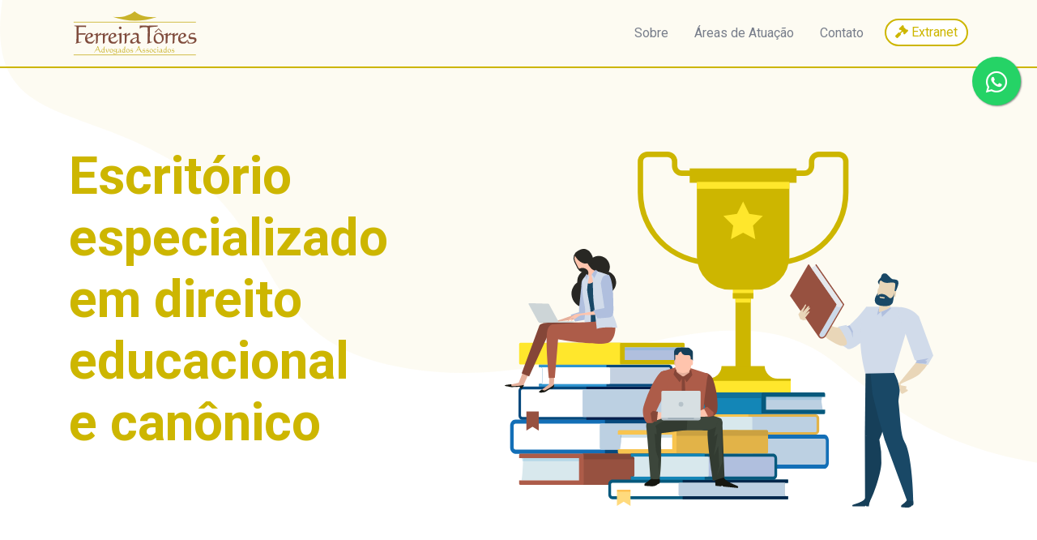

--- FILE ---
content_type: text/html; charset=UTF-8
request_url: https://ferreiratorresadv.com.br/
body_size: 19279
content:
<!doctype html>
<html lang="pt" class="h-100">
    <head>
        <!-- Required meta tags -->
        <meta charset="utf-8">
        <meta name="viewport" content="width=device-width, initial-scale=1, shrink-to-fit=no">
        <meta property="og:type" content="article"/><meta property="og:site_name" content="Ferreira Tôrres Advogados Associados"/><meta property="og:locale" content="pt-br"/><title>Ferreira Tôrres Advogados Associados | Escritório especializado em direito educacional</title><meta name="description" content="Você tem uma ideia mas não sabe por onde começar? Preencha os campos abaixo."/><meta name="robots" content="index, follow"/><link rel="canonical" href="https://ferreiratorresadv.com.br"/><meta property="og:title" content="Ferreira Tôrres Advogados Associados | Escritório especializado em direito educacional"/><meta property="og:description" content="Você tem uma ideia mas não sabe por onde começar? Preencha os campos abaixo."/><meta property="og:url" content="https://ferreiratorresadv.com.br"/><meta property="og:image" content=""/><meta name="twitter:title" content="Ferreira Tôrres Advogados Associados | Escritório especializado em direito educacional"/><meta name="twitter:description" content="Você tem uma ideia mas não sabe por onde começar? Preencha os campos abaixo."/><meta name="twitter:url" content="https://ferreiratorresadv.com.br"/><meta name="twitter:image" content=""/><meta itemprop="name" content="Ferreira Tôrres Advogados Associados | Escritório especializado em direito educacional"/><meta itemprop="description" content="Você tem uma ideia mas não sabe por onde começar? Preencha os campos abaixo."/><meta itemprop="url" content="https://ferreiratorresadv.com.br"/><meta itemprop="image" content=""/>
        <meta http-equiv="X-UA-Compatible" content="IE=edge">
        <meta name="apple-mobile-web-app-capable" content="yes">
        <meta name="mobile-web-app-capable" content="yes">
        <meta name="apple-mobile-web-app-status-bar-style" content="black-translucent">
        <link rel="apple-touch-icon" href="https://i.imgur.com/XRqx0VC.png">
        <meta name="apple-mobile-web-app-title" content="Tábula Digital">
        <link rel="shortcut icon" sizes="196x196" href="https://i.imgur.com/XRqx0VC.png">
        <link rel="apple-touch-startup-image" href="https://i.imgur.com/XRqx0VC.png">

        <link rel="stylesheet" href="https://cdnjs.cloudflare.com/ajax/libs/font-awesome/5.13.0/css/all.min.css" />
        <link rel="stylesheet" href="https://cdnjs.cloudflare.com/ajax/libs/ekko-lightbox/5.3.0/ekko-lightbox.css" />
        <link href="https://unpkg.com/aos@2.3.1/dist/aos.css" rel="stylesheet">
        <link rel="stylesheet" href="https://cdn.jsdelivr.net/npm/bootstrap@4.6.0/dist/css/bootstrap.min.css" integrity="sha384-B0vP5xmATw1+K9KRQjQERJvTumQW0nPEzvF6L/Z6nronJ3oUOFUFpCjEUQouq2+l" crossorigin="anonymous">
        <link rel="preconnect" href="https://fonts.gstatic.com">
<link href="https://fonts.googleapis.com/css2?family=Roboto:ital,wght@0,100;0,300;0,400;0,500;0,700;0,900;1,100;1,300;1,400;1,500;1,700;1,900&display=swap" rel="stylesheet">


    </head>
    <body class="d-flex flex-column ">
        <style type="text/css">

body{
    background-image: url("https://i.imgur.com/ESavhyZ.png");
    background-size: inherit;
    background-repeat: no-repeat;
    font-family: 'Roboto', sans-serif !important;
}

.bg-light {
    background-color: #fff !important;
    background-image: url("https://i.imgur.com/ESavhyZ.png");
    background-size: inherit;
    background-repeat: no-repeat;
    border-bottom: 2px solid #CDB600;
    z-index: 100 !important;
}
.navbar-light .navbar-nav .active>.nav-link, .navbar-light .navbar-nav .nav-link.active, .navbar-light .navbar-nav .nav-link.show, .navbar-light .navbar-nav .show>.nav-link {
    color: #fff;
    background: #CDB600;
  
}
.navbar-light .navbar-nav .nav-link:focus, .navbar-light .navbar-nav .nav-link:hover {
    color: #fff;
    background: #CDB600;
}
.navbar-light .navbar-nav .nav-link {
    color: #787E8B;
    padding: 1.8rem 1rem;
    transition: color .2s,background .2s;
}


.logo {
    height: 60px;
}
.nav-link-extranet{
    background: #fff;
    border: 2px solid #CDB600;
    color: #CDB600;
    padding: .2rem .7rem;
    margin-top: 23px !important;
    display: block;
    border-radius: 20px;
    margin-left: 10px;
}
.nav-link-extranet:hover{
    color: #fff;
    background: #CDB600;
    text-decoration: none;
}

@media only screen and (max-width: 991px) {
    .navbar-light .navbar-nav .nav-link {
        padding: .5rem .5rem;
        border-radius: 15px;
    }
    .navbar-light{
        padding: .7rem 2rem !important;
    }
    .nav-link-extranet{
        text-align: center !important;
    }
    .bg-light {
    background-color: #fff !important;
}
}
</style>


<div class="container-fluid p-0">

    <nav class="navbar navbar-expand-lg navbar-light bg-light py-0 fixed-top">
        <div class="container-xl py-0">
            <a class="navbar-brand" href="https://ferreiratorresadv.com.br"><img src="https://ferreiratorresadv.com.br/theme/ferreiraadv/logo.svg" class="logo" /></a>
            <button class="navbar-toggler" type="button" data-toggle="collapse" data-target="#navbarMenu" aria-controls="navbarMenu" aria-expanded="false" aria-label="Toggle navigation">
                <span class="navbar-toggler-icon"></span>
            </button>

            <div class="collapse navbar-collapse" id="navbarMenu">
                <ul class="navbar-nav ml-auto">
                    <li class="nav-item">
                        <a class="nav-link" href="https://ferreiratorresadv.com.br/sobre">Sobre</a>
                    </li>
                    <li class="nav-item">
                        <a class="nav-link" href="https://ferreiratorresadv.com.br/areas-de-atuacao">Áreas de Atuação</a>
                    </li>
                    <!--
                    <li class="nav-item">
                        <a class="nav-link" href="https://ferreiratorresadv.com.br/blog">Notícias</a>
                    </li>-->
                    <li class="nav-item">
                        <a class="nav-link" href="https://ferreiratorresadv.com.br/contato">Contato</a>
                    </li>
                    <li class="nav-item">
                        <a class="nav-link-extranet" href="https://app.ferreiratorresadv.com.br/" target="_blank"><i class="fas fa-gavel"></i> Extranet</a>
                    </li>
                    
                </ul>
            </div>
        </div>
    </nav>

</div>
        <style>
    .box-home {
        height: 100vh;
        display: grid;
    }

    .box-home h1 {
        padding-top: 25vh;
        font-weight: bold;
        font-size: 5vw;
        color: #cdb600;
    }

    .box-home .icon-cog {
        position: absolute;
        right: 10%;
        top: 26vh;
    }

    .box-midia {
        background: #ededed;
    }
    .imprensa small{
        color: #cdb600;
        border-bottom: 2px solid;
        padding-bottom: 5px;
    }
    .btn-secondary {
        color: #fff;
        background-color: #cdb600;
        border-color: #cdb600;
    }
    .box-ebook{
        color: #cdb600;
        font-size: 1.4rem;
    }

    @media only screen and (max-width: 767px) {
        .box-home h1 {
            padding-top: 33vh;
            font-size: 14vw;
            text-align: center;
        }

        .box-home .icon-cog {
            display: none;
        }
    }
</style>
<a href="https://wa.me/5581981262968" style="cursor:point;position:fixed;width:60px;height:60px;top:70px;right:20px;background-color:#25d366;color:#FFF;border-radius:50px;text-align:center;font-size:30px;box-shadow: 1px 1px 2px #888;
  z-index:1000;" target="_blank">
<i style="margin-top:16px" class="fab fa-whatsapp"></i>
</a>
<div class="box-home">
    <div class="container" style="position: relative; z-index: 10;">
        <h1 data-aos="fade-right">Escritório <br />especializado <br />em direito <br />educacional <br />e canônico</h1>
    </div>

    <svg xmlns="http://www.w3.org/2000/svg" xmlns:xlink="http://www.w3.org/1999/xlink" class="icon-cog" width="528.928" height="439.046" viewBox="0 0 528.928 439.046" data-aos="fade-up">
        <defs>
            <linearGradient id="linear-gradient" x1="102.967" y1="1" x2="102.967" gradientUnits="objectBoundingBox">
                <stop offset="0.863" stop-color="#ffda7d" />
                <stop offset="1" stop-color="#feac22" />
            </linearGradient>
        </defs>
        <g id="Grupo_43" data-name="Grupo 43" transform="translate(-3217.033 -384.796)">
            <g id="Grupo_3" data-name="Grupo 3" transform="translate(3381.169 384.796)">
                <g id="Grupo_1" data-name="Grupo 1">
                    <path id="Caminho_1" data-name="Caminho 1" d="M3589.573,524.757a89.624,89.624,0,0,1-89.523-89.522l-.028-38.22a12.231,12.231,0,0,1,12.218-12.219H3536.7a12.23,12.23,0,0,1,12.217,12.219v5.541a5.716,5.716,0,0,0,5.737,5.541h54.3V522.671l-2.707.512A90.273,90.273,0,0,1,3589.573,524.757Zm-77.334-133.311a5.574,5.574,0,0,0-5.568,5.569l.028,38.22a82.815,82.815,0,0,0,95.605,81.879V414.747H3554.65a12.3,12.3,0,0,1-12.386-12.191v-5.541a5.574,5.574,0,0,0-5.568-5.569Z" transform="translate(-3500.021 -384.796)" fill="#cdb600" />
                </g>
                <g id="Grupo_2" data-name="Grupo 2" transform="translate(151.222)">
                    <path id="Caminho_2" data-name="Caminho 2" d="M3780.126,524.761a89.977,89.977,0,0,1-16.674-1.578l-2.709-.512V408.1h54.306a5.716,5.716,0,0,0,5.735-5.541v-5.541A12.231,12.231,0,0,1,3833,384.8h24.455a12.234,12.234,0,0,1,12.22,12.219l-.028,38.224A89.623,89.623,0,0,1,3780.126,524.761Zm-12.734-7.648A82.79,82.79,0,0,0,3863,435.239l.027-38.224a5.576,5.576,0,0,0-5.57-5.569H3833a5.575,5.575,0,0,0-5.568,5.569v5.541a12.3,12.3,0,0,1-12.384,12.191h-47.658Z" transform="translate(-3760.743 -384.796)" fill="#cdb600" />
                </g>
                <rect id="Retângulo_19" data-name="Retângulo 19" width="18.84" height="114.152" transform="translate(120.658 154.811)" fill="#cdb600" />
                <rect id="Retângulo_20" data-name="Retângulo 20" width="18.84" height="10.712" transform="translate(120.658 175.5)" fill="#ffe72c" />
                <rect id="Retângulo_21" data-name="Retângulo 21" width="25.394" height="28.972" transform="translate(117.382 152.332)" fill="#ffe72c" />
                <rect id="Retângulo_22" data-name="Retângulo 22" width="25.394" height="6.807" transform="translate(117.382 174.497)" fill="#cdb600" />
                <path id="Caminho_3" data-name="Caminho 3" d="M3724.424,856.389a16.056,16.056,0,0,1-16.04-15.515h-53.254a16.057,16.057,0,0,1-16.041,15.515h-16.069v16.624h117.475V856.389Z" transform="translate(-3551.679 -576.344)" fill="#cdb600" />
                <path id="Caminho_4" data-name="Caminho 4" d="M3625.886,449.17v91.846a41.142,41.142,0,0,0,41.143,41.143h31.863a41.142,41.142,0,0,0,41.143-41.143V449.17Z" transform="translate(-3552.883 -411.832)" fill="#cdb600" />
                <rect id="Retângulo_23" data-name="Retângulo 23" width="131.882" height="17.734" transform="translate(64.136 20.712)" fill="#cdb600" />
                <path id="Caminho_5" data-name="Caminho 5" d="M3706.655,491.012l7.525,15.245,16.826,2.446-12.176,11.868,2.875,16.757-15.051-7.911-15.05,7.911,2.875-16.757L3682.3,508.7l16.827-2.446Z" transform="translate(-3576.578 -429.405)" fill="#ffe72c" />
                <rect id="Retângulo_24" data-name="Retângulo 24" width="114.15" height="8.496" transform="translate(73.003 37.338)" fill="#ffe72c" />
                <path id="Caminho_6" data-name="Caminho 6" d="M3635.935,872.4v13.853h109.984V872.4Z" transform="translate(-3557.103 -589.584)" fill="#ffe72c" />
            </g>
            <g id="Grupo_12" data-name="Grupo 12" transform="translate(3569.234 523.815)">
                <g id="Grupo_10" data-name="Grupo 10" transform="translate(0 0)">
                    <g id="Grupo_7" data-name="Grupo 7" transform="translate(17.458 11.14)">
                        <path id="Caminho_7" data-name="Caminho 7" d="M4060.72,1132.084c-.423.564-.107,2.045-.107,2.045s7.414.931,9.8.327a12.479,12.479,0,0,0,2.646-1.355c.168-.1.459-.731.616-.828.3-.2.454.134.715-.05a8.321,8.321,0,0,0,1.124-.85c.64-3.722-.23-5.232-.23-5.232s-6.32-2.317-7.494-.723C4065.014,1129.187,4061.641,1130.85,4060.72,1132.084Z" transform="translate(-3940.938 -845.773)" fill="#163f59" />
                        <path id="Caminho_8" data-name="Caminho 8" d="M3978.118,1125.868l-1.095,6.025h-2.9s-.319-.855-.82-.855c-.417,0-.957.855-1.523.855h-14.909s-.262-1.27.063-1.707a5.77,5.77,0,0,1,1.8-.806c3.031-.893,11.694-3.68,13.2-6.711C3973.76,1118.975,3978.118,1125.868,3978.118,1125.868Z" transform="translate(-3897.374 -844.396)" fill="#163f59" />
                        <g id="Grupo_4" data-name="Grupo 4" transform="translate(16.548 34.431)">
                            <path id="Caminho_9" data-name="Caminho 9" d="M4059.6,891.334l6.178-3.436.731-.77-.863-1.374-1.36.169.242-4.026-6.471-1.147-3.316-1.552,3.064,10.915" transform="translate(-3955.069 -777.03)" fill="#e9d6b8" />
                            <path id="Caminho_10" data-name="Caminho 10" d="M3976.953,724.593s6.924,7.62-14.386,27.749-25.2,14.242-25.2,14.242l-6.441-4.283-4.778-22.4,10.294-2.394,1.117,1.324a3.889,3.889,0,0,0,3.321-1.358c1.113-1.574,8.168-6.871,18.347-19.955C3963.922,711.487,3975.632,723.112,3976.953,724.593Z" transform="translate(-3901.06 -708.402)" fill="#d1dbea" />
                            <path id="Caminho_11" data-name="Caminho 11" d="M3909.685,741.035s-21.5-.387-23.21-22.763c-.513-6.654-2.206-.225-3.383,6.127s2.754,24.258,14.243,31.454,16.393,8.957,20.827,6.029S3909.685,741.035,3909.685,741.035Z" transform="translate(-3882.894 -708.262)" fill="#e9d6b8" />
                            <path id="Caminho_12" data-name="Caminho 12" d="M3983.591,1069.673s3.343,4.834,5.8.306c5.656-10.426,14.07-36.193,14.357-47.917a120.424,120.424,0,0,0-2.447-28.51l-17.919-5.839Z" transform="translate(-3925.096 -822.605)" fill="#163f59" />
                            <path id="Caminho_13" data-name="Caminho 13" d="M3984.192,853.6l-.813,77.057,16.284,8.987a110.962,110.962,0,0,0,11-41.851c.522-9.962.781-32.306-4.791-39.907C3998.308,847.583,3984.192,853.6,3984.192,853.6Z" transform="translate(-3925.096 -765.544)" fill="#163f59" />
                            <path id="Caminho_14" data-name="Caminho 14" d="M3995.027,853.159l2.656,26.669,7.241,28.936,7.706,27.035,27.517,75.052,8.006.652s-1.01-56.341-10.783-72.768c-5.17-8.688-5.166-27.988-7.553-48.767-.427-3.741,1.686-12.194,1.347-15.613a55.689,55.689,0,0,0-8.278-23.544Z" transform="translate(-3929.989 -765.108)" fill="#194866" />
                            <path id="Caminho_15" data-name="Caminho 15" d="M3979.881,797.118l35.288-.775,15.065-50.456s9.775-30.515-8.954-30.906-40.32-.384-40.32-.384S3965.489,743.048,3979.881,797.118Z" transform="translate(-3921.053 -707.899)" fill="#d1dbea" />
                            <path id="Caminho_16" data-name="Caminho 16" d="M4077.307,831.462l-22.351,27.2s.81,3.967,2.6,1.858c.219-.246-.86-1.052.5-1.8,5.492-2.994,18.383-7.609,23.16-12.223a79.744,79.744,0,0,0,10.743-13.2Z" transform="translate(-3955.158 -756.981)" fill="#e9d6b8" />
                            <path id="Caminho_17" data-name="Caminho 17" d="M4018.39,721.557l.9,6.252,10.725-10.165v-1.561Z" transform="translate(-3939.801 -708.523)" fill="#b0bfde" />
                            <path id="Caminho_18" data-name="Caminho 18" d="M4011.206,718.555l-1.883,8.14,4.761-4.1Z" transform="translate(-3935.993 -709.561)" fill="#b0bfde" />
                            <path id="Caminho_19" data-name="Caminho 19" d="M3952.713,761.079l-2.8-5.062-1.237-1.96a4.187,4.187,0,0,1-2.854.843l2.783,3.377,2.557,4.582,1.438,6.976Z" transform="translate(-3909.323 -724.472)" fill="#b0bfde" />
                            <path id="Caminho_20" data-name="Caminho 20" d="M4061.985,745.322l12.271,35.347,2.657,1.061-1.479,2.343,15.139,2.636,6.649-11.555-17.678-47.97s-6.836-10.082-22.056-11.759C4046.452,714.216,4061.1,742.383,4061.985,745.322Z" transform="translate(-3954.5 -708.231)" fill="#d1dbea" />
                            <path id="Caminho_21" data-name="Caminho 21" d="M4107.457,824.216s-10.319,1.934-15.738,2.757l1.156.464-1.478,2.343,5.241.871,7.631.173,1.193-2.829-2.228-.558Z" transform="translate(-3970.463 -753.938)" fill="#b0bfde" />
                            <path id="Caminho_22" data-name="Caminho 22" d="M4029.147,703.049a39.318,39.318,0,0,1-1.9,6.7c-1.218,2.731-11.808,6.253-13.435,6.643s.4-8.216.4-10.164c0-1.5.962-1.029-.2-3.177Z" transform="translate(-3937.612 -703.049)" fill="#e9d6b8" />
                        </g>
                        <g id="Grupo_5" data-name="Grupo 5" transform="translate(87.115)">
                            <path id="Caminho_23" data-name="Caminho 23" d="M4009.5,679.018a3.072,3.072,0,0,0,2.54,3.523l13.658,2.191a3.084,3.084,0,0,0,3.526-2.553l3.245-20.23a3.078,3.078,0,0,0-2.552-3.522l-13.654-2.185a3.067,3.067,0,0,0-3.518,2.548Z" transform="translate(-4006.614 -648.942)" fill="#e9d6b8" />
                            <path id="Caminho_24" data-name="Caminho 24" d="M4012.718,662.684a11.743,11.743,0,0,1-1.662-3.51,4.583,4.583,0,0,1,2.544-3.482c1.665-.639,2.658,1.205,2.658,1.205s-2.637.959-2.843,1.445S4012.718,662.684,4012.718,662.684Z" transform="translate(-4007.285 -648.672)" fill="#163f59" />
                            <path id="Caminho_25" data-name="Caminho 25" d="M4034.273,666.017s3.3-7.439,3.293-9.78-.017-3.953-2.755-4.658c-4.1-1.039-4.292-.165-6.115-1.76s-4.968-5.216-6.17-5.721c-2.008-.844-5.38-.668-6.133,3.233a4.433,4.433,0,0,1-2.469,3.412c.107.379.817.834,2.031,1.7,3.488,2.508,5.7,3.254,8.734,2.959s8.708-1.071,8.995,1.184-1.02,8.788-.851,9.33S4033.7,666.317,4034.273,666.017Z" transform="translate(-4008.491 -643.686)" fill="#194866" />
                            <path id="Caminho_26" data-name="Caminho 26" d="M4039.9,686.939a1.032,1.032,0,0,0,.855,1.175l2.948.473a1.028,1.028,0,0,0,1.174-.852l.865-5.39a1.024,1.024,0,0,0-.85-1.176l-2.951-.472a1.014,1.014,0,0,0-1.169.847Z" transform="translate(-4019.394 -659.225)" fill="#e9d6b8" />
                            <path id="Caminho_27" data-name="Caminho 27" d="M4009.572,682.063a1.018,1.018,0,0,0,.844,1.177l2.95.47a1.017,1.017,0,0,0,1.175-.848l.865-5.387a1.027,1.027,0,0,0-.847-1.177l-2.952-.479a1.04,1.04,0,0,0-1.176.854Z" transform="translate(-4006.657 -657.177)" fill="#e9d6b8" />
                            <path id="Caminho_28" data-name="Caminho 28" d="M4028.743,684.886s-1.276,7.964-1.7,10.621c-.381,2.4-2.185,7.515-15.745,5.334-8.031-1.286-6.79-7.136-6.479-9.074.235-1.479,2.62-5.628,3.6-6.342.039-.018-.524,3.293-.524,3.293a6.489,6.489,0,0,1,6-2.323c6.156.985,6.977,4.811,9.7,5.188C4025.684,691.867,4027.8,688.712,4028.743,684.886Z" transform="translate(-4004.558 -660.989)" fill="#194866" />
                            <path id="Caminho_29" data-name="Caminho 29" d="M4019.884,695.426l-4.209-.676a1.02,1.02,0,0,1-.847-1.179l.1-.586,6.232,1-.1.588A1.028,1.028,0,0,1,4019.884,695.426Z" transform="translate(-4008.865 -664.391)" fill="#e9d6b8" />
                        </g>
                        <g id="Grupo_6" data-name="Grupo 6" transform="translate(0 30.169)">
                            <path id="Caminho_30" data-name="Caminho 30" d="M3874.925,713.732s2.029-6.877.98-8.595-5.291-7.718-5.291-7.718l-1.21-1.433s-2.2.569.687,4.573.489,2.876.489,2.876l-3.9-2.549-5-2.733-2.073-1.521s-1.119-.946-1.571-.933c-1.286.052-.774,1.091-.774,1.091l7.612,6.634-8.563-4.066s-1.181-.325-1.55.235c-.349.527,0,.717,0,.717l8.685,7.051L3858.8,705.8s-1.158-.285-1.546.242c-.422.573-.545.718-.545.718l17.087,8.668Z" transform="translate(-3854.463 -695.7)" fill="#e9d6b8" />
                            <path id="Caminho_31" data-name="Caminho 31" d="M3863.558,709.121l-6.175-2.48a5.079,5.079,0,0,0-2.136-.644.929.929,0,0,0-.885.963l8.978,4.726Z" transform="translate(-3854.363 -700.022)" fill="#e9d6b8" />
                        </g>
                    </g>
                    <g id="Grupo_9" data-name="Grupo 9">
                        <g id="Grupo_8" data-name="Grupo 8">
                            <path id="Caminho_32" data-name="Caminho 32" d="M3900.262,674.388,3868.637,629a4.1,4.1,0,0,0,4.271-1.249,8.617,8.617,0,0,0,1.1-1.466l34,48.834-21.408,36.63c-.01.01-.025.017-.025.037a8.451,8.451,0,0,1-1.392,1.916c-1.85,1.866-4.3,1.919-5.64.146a3.273,3.273,0,0,1-.268-2.363,15.932,15.932,0,0,1,1.074-2.14l19.895-33.953A.965.965,0,0,0,3900.262,674.388Z" transform="translate(-3842.9 -625.236)" fill="#ccd9e9" />
                            <path id="Caminho_33" data-name="Caminho 33" d="M3859.864,714.5a.454.454,0,0,1-.165-.133l-.115-.176L3824.4,663.662a.912.912,0,0,1,.014-.989l22.006-37.647a1.194,1.194,0,0,1,.169-.233.834.834,0,0,1,.441-.229.547.547,0,0,1,.585.229l4.433,6.4h0l29.575,42.437a.966.966,0,0,1-.018,1l-19.9,33.953a16.041,16.041,0,0,0-1.073,2.14,3.268,3.268,0,0,0,.268,2.363c1.344,1.773,3.79,1.72,5.64-.146a8.5,8.5,0,0,0,1.392-1.916c0-.02.014-.027.025-.037l21.408-36.63-34-48.834a.426.426,0,0,1-.029.039,4.812,4.812,0,0,1,.522-.825.637.637,0,0,1,1.023-.005L3890.9,673.57a.974.974,0,0,1-.02,1l-22.005,37.65c-.046.058-.091.094-.132.152a10.32,10.32,0,0,1-1.349,1.79C3864.928,716.643,3861.708,716.733,3859.864,714.5Z" transform="translate(-3824.264 -624.479)" fill="#975140" />
                        </g>
                        <path id="Caminho_34" data-name="Caminho 34" d="M3907.32,676.3a1.483,1.483,0,0,0-.107.111,5.4,5.4,0,0,1-4.144,1.747,4.281,4.281,0,0,1-3.107-1.7l-.066-.093-.05-.092c-.006-.03-.038-.081-.053-.125l.461-.773a.952.952,0,0,0,.025-1l-31.62-45.4a4.064,4.064,0,0,0,4.258-1.246,8.7,8.7,0,0,0,1.1-1.471l34,48.839Z" transform="translate(-3842.909 -625.223)" fill="#e5e8ec" />
                    </g>
                </g>
                <g id="Grupo_11" data-name="Grupo 11" transform="translate(10.166 49.539)">
                    <path id="Caminho_35" data-name="Caminho 35" d="M3844.187,727.994l-2.395-5.941,2.6-3.864,3.563-4.5,1.326-2.186s.661-1.3,1.076-1.481c1.219-.517,1.156.6,1.156.6l-4.433,8.948,6.339-7.171s.968-.777,1.533-.466c.529.3.284.612.284.612l-5.264,9.77,3.689-3.333s.957-.748,1.523-.47a8.408,8.408,0,0,0,.8.376l-5.819,7.479,2.077,2.5-4.357.435Z" transform="translate(-3841.792 -709.889)" fill="#e9d6b8" />
                    <path id="Caminho_36" data-name="Caminho 36" d="M3853.793,723.119l4.753-4.789a5.51,5.51,0,0,1,1.732-1.469.886.886,0,0,1,1.2.44l-6.46,7.91Z" transform="translate(-3846.832 -712.784)" fill="#e9d6b8" />
                </g>
            </g>
            <g id="Grupo_16" data-name="Grupo 16" transform="translate(3410.921 681.888)">
                <g id="Grupo_13" data-name="Grupo 13" transform="translate(5.859 51.959)">
                    <path id="Caminho_37" data-name="Caminho 37" d="M3561.419,1023.62h3.067c1.009,0,1.833-1.133,1.833-2.529V994.169c0-1.386-.825-2.526-1.833-2.526h-3.067V986.6H3756.19c3.042,0,5.512,3.395,5.512,7.571v26.922c0,4.184-2.47,7.578-5.512,7.578H3561.419Z" transform="translate(-3561.419 -986.597)" fill="#136fb7" />
                    <path id="Caminho_38" data-name="Caminho 38" d="M3561.419,1023.62h3.067c1.009,0,1.833-1.133,1.833-2.529V994.169c0-1.386-.825-2.526-1.833-2.526h-3.067V986.6h101.059v42.072H3561.419Z" transform="translate(-3561.419 -986.597)" fill="#1386b7" />
                    <path id="Caminho_39" data-name="Caminho 39" d="M3568.541,1024.744V997.822c0-1.386-.825-2.526-1.833-2.526h191.7c1.009,0,1.834,1.14,1.834,2.526v26.922c0,1.4-.826,2.529-1.834,2.529h-191.7C3567.716,1027.274,3568.541,1026.141,3568.541,1024.744Z" transform="translate(-3563.64 -990.25)" fill="#bcd0e2" />
                    <path id="Caminho_40" data-name="Caminho 40" d="M3568.541,1024.744V997.822c0-1.386-.825-2.526-1.833-2.526h101.667c1.014,0,1.838,1.14,1.838,2.526v26.922c0,1.4-.823,2.529-1.838,2.529H3566.707C3567.716,1027.274,3568.541,1026.141,3568.541,1024.744Z" transform="translate(-3563.64 -990.25)" fill="#d8e8ed" />
                </g>
                <g id="Grupo_14" data-name="Grupo 14" transform="translate(17.772 26.922)">
                    <path id="Caminho_41" data-name="Caminho 41" d="M3581.958,965.53h2.7a1.569,1.569,0,0,0,1.616-1.509v-16.07a1.574,1.574,0,0,0-1.616-1.511h-2.7v-3.01h171.6a4.7,4.7,0,0,1,4.856,4.521v16.07a4.7,4.7,0,0,1-4.856,4.525h-171.6Z" transform="translate(-3581.958 -943.43)" fill="#e2b348" />
                    <path id="Caminho_42" data-name="Caminho 42" d="M3581.958,965.53h2.7a1.569,1.569,0,0,0,1.616-1.509v-16.07a1.574,1.574,0,0,0-1.616-1.511h-2.7v-3.01H3671v25.116h-89.041Z" transform="translate(-3581.958 -943.43)" fill="#f8c44f" />
                    <path id="Caminho_43" data-name="Caminho 43" d="M3588.237,966.2V950.13a1.574,1.574,0,0,0-1.617-1.511h168.9a1.573,1.573,0,0,1,1.615,1.511V966.2a1.568,1.568,0,0,1-1.615,1.509h-168.9A1.57,1.57,0,0,0,3588.237,966.2Z" transform="translate(-3583.916 -945.609)" fill="#bcd0e2" />
                    <path id="Caminho_44" data-name="Caminho 44" d="M3588.237,966.2V950.13a1.574,1.574,0,0,0-1.617-1.511h89.573a1.571,1.571,0,0,1,1.618,1.511V966.2a1.566,1.566,0,0,1-1.618,1.509H3586.62A1.57,1.57,0,0,0,3588.237,966.2Z" transform="translate(-3583.916 -945.609)" fill="#d8e8ed" />
                </g>
                <g id="Grupo_15" data-name="Grupo 15" transform="translate(0 0)">
                    <path id="Caminho_45" data-name="Caminho 45" d="M3783.528,903.278c-.995,5.284-1.532-8.976-1.532-3.147a89.688,89.688,0,0,0,1.94,18.714H3632.351V903.278Z" transform="translate(-3585.35 -897.724)" fill="#bcd0e2" />
                    <path id="Caminho_46" data-name="Caminho 46" d="M3793.548,906.59c-.231,1.216-.43,2.453-.613,3.7H3656.209v-3.7Z" transform="translate(-3595.371 -901.036)" fill="#2e95d1" opacity="0.2" />
                    <path id="Caminho_47" data-name="Caminho 47" d="M3620.656,897.014h158.871a1.664,1.664,0,0,1,1.729,1.587v3.967h-72.945v15.567h72.945V922.1a1.665,1.665,0,0,1-1.729,1.589H3620.656a1.666,1.666,0,0,1-1.732-1.589V898.6A1.666,1.666,0,0,1,3620.656,897.014Z" transform="translate(-3579.711 -897.014)" fill="#06597d" />
                    <path id="Caminho_48" data-name="Caminho 48" d="M3553.047,897.014h122.832a1.665,1.665,0,0,0-1.733,1.587v23.5a1.665,1.665,0,0,0,1.733,1.589H3553.047a1.665,1.665,0,0,1-1.73-1.589V898.6A1.665,1.665,0,0,1,3553.047,897.014Z" transform="translate(-3551.317 -897.014)" fill="#1386b7" />
                    <path id="Caminho_49" data-name="Caminho 49" d="M3553.047,897.014h122.832a1.665,1.665,0,0,0-1.733,1.587v5.289H3551.317V898.6A1.665,1.665,0,0,1,3553.047,897.014Z" transform="translate(-3551.317 -897.014)" fill="#107099" />
                </g>
            </g>
            <g id="Grupo_22" data-name="Grupo 22" transform="translate(3223.718 620.565)">
                <g id="Grupo_17" data-name="Grupo 17" transform="translate(0 94.759)">
                    <path id="Caminho_50" data-name="Caminho 50" d="M3464.753,991.789h-3.617a2.375,2.375,0,0,1-2.163-2.536v-27a2.377,2.377,0,0,1,2.163-2.533h3.617v-5.06H3235.059c-3.588,0-6.5,3.4-6.5,7.593v27c0,4.193,2.912,7.6,6.5,7.6h229.694Z" transform="translate(-3228.559 -954.662)" fill="#136fb7" />
                    <path id="Caminho_51" data-name="Caminho 51" d="M3549.482,991.789h-3.617a2.375,2.375,0,0,1-2.163-2.536v-27a2.377,2.377,0,0,1,2.163-2.533h3.617v-5.06H3430.3V996.85h119.184Z" transform="translate(-3313.287 -954.662)" fill="#06497d" />
                    <path id="Caminho_52" data-name="Caminho 52" d="M3462.113,992.917v-27a2.378,2.378,0,0,1,2.163-2.533H3238.2a2.379,2.379,0,0,0-2.165,2.533v27a2.377,2.377,0,0,0,2.165,2.536h226.077A2.375,2.375,0,0,1,3462.113,992.917Z" transform="translate(-3231.698 -958.326)" fill="#fff" />
                    <path id="Caminho_53" data-name="Caminho 53" d="M3539,992.917v-27a2.377,2.377,0,0,1,2.163-2.533h-119.9a2.376,2.376,0,0,0-2.167,2.533v27a2.374,2.374,0,0,0,2.167,2.536h119.9A2.375,2.375,0,0,1,3539,992.917Z" transform="translate(-3308.583 -958.326)" fill="#bcd0e2" />
                </g>
                <g id="Grupo_18" data-name="Grupo 18" transform="translate(10.313 54.1)">
                    <path id="Caminho_54" data-name="Caminho 54" d="M3448.752,922.051h-2.584a1.652,1.652,0,0,1-1.547-1.731V889.752a1.649,1.649,0,0,1,1.547-1.729h2.584v-3.462H3250.99a4.943,4.943,0,0,0-4.651,5.191v30.567a4.939,4.939,0,0,0,4.651,5.187h197.762Z" transform="translate(-3246.339 -884.561)" fill="#06497d" />
                    <path id="Caminho_55" data-name="Caminho 55" d="M3509.373,922.051h-2.584a1.652,1.652,0,0,1-1.547-1.731V889.752a1.649,1.649,0,0,1,1.547-1.729h2.584v-3.462h-118.7v40.945h118.7Z" transform="translate(-3306.96 -884.561)" fill="#021e4c" />
                    <path id="Caminho_56" data-name="Caminho 56" d="M3446.866,922.826V892.259a1.649,1.649,0,0,1,1.547-1.729H3253.236a1.652,1.652,0,0,0-1.551,1.729v30.567a1.655,1.655,0,0,0,1.551,1.731h195.178A1.652,1.652,0,0,1,3446.866,922.826Z" transform="translate(-3248.584 -887.068)" fill="#fff" />
                    <path id="Caminho_57" data-name="Caminho 57" d="M3501.875,922.826V892.259a1.649,1.649,0,0,1,1.547-1.729H3384.212a1.648,1.648,0,0,0-1.55,1.729v30.567a1.651,1.651,0,0,0,1.55,1.731h119.211A1.652,1.652,0,0,1,3501.875,922.826Z" transform="translate(-3303.593 -887.068)" fill="#bcd0e2" />
                    <path id="Caminho_58" data-name="Caminho 58" d="M3278.3,960.888l-7.57-4.71-7.568,4.71V937.269H3278.3Z" transform="translate(-3253.404 -906.698)" fill="#975140" />
                </g>
                <g id="Grupo_19" data-name="Grupo 19" transform="translate(35.755 26.896)">
                    <path id="Caminho_59" data-name="Caminho 59" d="M3290.2,861.6h2.522a1.579,1.579,0,0,0,1.508-1.635V842.557a1.585,1.585,0,0,0-1.508-1.639H3290.2v-3.26H3450.36a4.728,4.728,0,0,1,4.53,4.9v17.412a4.728,4.728,0,0,1-4.53,4.9H3290.2Z" transform="translate(-3290.204 -837.658)" fill="#06497d" />
                    <path id="Caminho_60" data-name="Caminho 60" d="M3290.2,861.6h2.522a1.579,1.579,0,0,0,1.508-1.635V842.557a1.585,1.585,0,0,0-1.508-1.639H3290.2v-3.26h83.1V864.87h-83.1Z" transform="translate(-3290.204 -837.658)" fill="#2e95d1" />
                    <path id="Caminho_61" data-name="Caminho 61" d="M3296.06,862.329V844.918a1.585,1.585,0,0,0-1.508-1.638h157.634a1.584,1.584,0,0,1,1.508,1.638v17.412a1.579,1.579,0,0,1-1.508,1.636H3294.552A1.579,1.579,0,0,0,3296.06,862.329Z" transform="translate(-3292.03 -840.019)" fill="#c4d1e1" />
                    <path id="Caminho_62" data-name="Caminho 62" d="M3296.06,862.329V844.918a1.585,1.585,0,0,0-1.508-1.638h83.6a1.582,1.582,0,0,1,1.51,1.638v17.412a1.577,1.577,0,0,1-1.51,1.636h-83.6A1.579,1.579,0,0,0,3296.06,862.329Z" transform="translate(-3292.03 -840.019)" fill="#fff" />
                </g>
                <g id="Grupo_20" data-name="Grupo 20" transform="translate(11.077 0)">
                    <path id="Caminho_63" data-name="Caminho 63" d="M3483.019,797.569c-1.01,5.3-1.555-9-1.555-3.156a89,89,0,0,0,1.966,18.767H3329.79V797.569Z" transform="translate(-3282.152 -791.999)" fill="#b0bfde" />
                    <path id="Caminho_64" data-name="Caminho 64" d="M3493.176,800.89c-.234,1.22-.437,2.46-.621,3.711H3353.973V800.89Z" transform="translate(-3292.309 -795.32)" fill="#2e95d1" opacity="0.2" />
                    <path id="Caminho_65" data-name="Caminho 65" d="M3317.937,791.287h161.028a1.679,1.679,0,0,1,1.752,1.59v3.98h-73.935v15.611h73.935v3.978a1.679,1.679,0,0,1-1.752,1.592H3317.937a1.68,1.68,0,0,1-1.754-1.592V792.877A1.68,1.68,0,0,1,3317.937,791.287Z" transform="translate(-3276.437 -791.287)" fill="#cdb600" />
                    <path id="Caminho_66" data-name="Caminho 66" d="M3249.412,791.287h124.5a1.678,1.678,0,0,0-1.754,1.59v23.569a1.679,1.679,0,0,0,1.754,1.592h-124.5a1.681,1.681,0,0,1-1.755-1.592V792.877A1.681,1.681,0,0,1,3249.412,791.287Z" transform="translate(-3247.657 -791.287)" fill="#ffe72c" />
                </g>
                <g id="Grupo_21" data-name="Grupo 21" transform="translate(11.077 136.791)">
                    <path id="Caminho_67" data-name="Caminho 67" d="M3253.244,1033.41c1.009,5.3,1.554-9,1.554-3.156,0,6.581-.7,24.663-1.965,30.535h153.638V1033.41Z" transform="translate(-3249.831 -1027.841)" fill="#d8e8ed" />
                    <path id="Caminho_68" data-name="Caminho 68" d="M3253.541,1036.731c.233,1.221.437,2.461.62,3.713h138.582v-3.713Z" transform="translate(-3250.128 -1031.162)" fill="#2e95d1" opacity="0.2" />
                    <path id="Caminho_69" data-name="Caminho 69" d="M3410.435,1027.129H3249.409a1.679,1.679,0,0,0-1.752,1.592v3.978h73.935v27.379h-73.935v3.977a1.68,1.68,0,0,0,1.752,1.593h161.026a1.682,1.682,0,0,0,1.755-1.593v-35.334A1.681,1.681,0,0,0,3410.435,1027.129Z" transform="translate(-3247.657 -1027.129)" fill="#ad5c49" />
                    <path id="Caminho_70" data-name="Caminho 70" d="M3506.682,1027.129h-124.5a1.678,1.678,0,0,1,1.754,1.592v35.334a1.679,1.679,0,0,1-1.754,1.593h124.5a1.682,1.682,0,0,0,1.755-1.593v-35.334A1.681,1.681,0,0,0,3506.682,1027.129Z" transform="translate(-3304.157 -1027.129)" fill="#975140" />
                    <path id="Caminho_71" data-name="Caminho 71" d="M3506.682,1027.129h-124.5a1.678,1.678,0,0,1,1.754,1.592v5.305h124.5v-5.305A1.681,1.681,0,0,0,3506.682,1027.129Z" transform="translate(-3304.157 -1027.129)" fill="#834637" />
                </g>
            </g>
            <g id="Grupo_26" data-name="Grupo 26" transform="translate(3344.897 728.32)">
                <g id="Grupo_23" data-name="Grupo 23" transform="translate(0 61.109)">
                    <path id="Caminho_72" data-name="Caminho 72" d="M3659.264,1102.764h-2.83a1.81,1.81,0,0,1-1.7-1.9v-12.749a1.807,1.807,0,0,1,1.7-1.9h2.83v-3.794H3442.576c-2.812,0-5.092,2.549-5.092,5.691v12.749c0,3.144,2.28,5.684,5.092,5.684h216.688Z" transform="translate(-3437.484 -1082.427)" fill="#06597d" />
                    <path id="Caminho_73" data-name="Caminho 73" d="M3725.686,1102.764h-2.83a1.81,1.81,0,0,1-1.7-1.9v-12.749a1.808,1.808,0,0,1,1.7-1.9h2.83v-3.794h-130.05v24.123h130.05Z" transform="translate(-3503.906 -1082.427)" fill="#01284c" />
                    <path id="Caminho_74" data-name="Caminho 74" d="M3657.2,1103.613v-12.749a1.807,1.807,0,0,1,1.7-1.9H3445.036a1.807,1.807,0,0,0-1.695,1.9v12.749a1.81,1.81,0,0,0,1.695,1.9h213.858A1.81,1.81,0,0,1,3657.2,1103.613Z" transform="translate(-3439.944 -1085.174)" fill="#fff" />
                    <path id="Caminho_75" data-name="Caminho 75" d="M3717.466,1103.613v-12.749a1.807,1.807,0,0,1,1.7-1.9H3588.545a1.809,1.809,0,0,0-1.7,1.9v12.749a1.811,1.811,0,0,0,1.7,1.9h130.618A1.81,1.81,0,0,1,3717.466,1103.613Z" transform="translate(-3500.213 -1085.174)" fill="#bcd0e2" />
                    <path id="Caminho_76" data-name="Caminho 76" d="M3472.493,1124.007l-8.291-5.157-8.291,5.157v-19.588h16.582Z" transform="translate(-3445.223 -1091.663)" fill="url(#linear-gradient)" />
                </g>
                <g id="Grupo_24" data-name="Grupo 24" transform="translate(11.746)">
                    <path id="Caminho_77" data-name="Caminho 77" d="M3462.808,984.808c.916,5.3,1.41-6.769,1.41-.927a97.776,97.776,0,0,1-1.784,18.765h139.427V984.808Z" transform="translate(-3459.709 -979.241)" fill="#fff" />
                    <path id="Caminho_78" data-name="Caminho 78" d="M3463.079,986.666c.21,1.223.393,2.463.56,3.716H3589.4v-3.716Z" transform="translate(-3459.979 -981.099)" fill="#06597d" opacity="0.2" />
                    <path id="Caminho_79" data-name="Caminho 79" d="M3605.455,977.068H3459.327a1.593,1.593,0,0,0-1.592,1.592v3.975h67.1v17.838h-67.1v3.976a1.594,1.594,0,0,0,1.592,1.593h146.128a1.594,1.594,0,0,0,1.594-1.593V978.66A1.593,1.593,0,0,0,3605.455,977.068Z" transform="translate(-3457.735 -977.068)" fill="#f8c44f" />
                    <path id="Caminho_80" data-name="Caminho 80" d="M3692.8,977.068h-112.98a1.591,1.591,0,0,1,1.592,1.592v25.789a1.593,1.593,0,0,1-1.592,1.593H3692.8a1.592,1.592,0,0,0,1.591-1.593V978.66A1.591,1.591,0,0,0,3692.8,977.068Z" transform="translate(-3509.01 -977.068)" fill="#e2b348" />
                    <path id="Caminho_81" data-name="Caminho 81" d="M3692.8,977.068h-112.98a1.591,1.591,0,0,1,1.592,1.592v5.3h112.98v-5.3A1.591,1.591,0,0,0,3692.8,977.068Z" transform="translate(-3509.01 -977.068)" fill="#cba141" />
                </g>
                <g id="Grupo_25" data-name="Grupo 25" transform="translate(27.874 28.969)">
                    <path id="Caminho_82" data-name="Caminho 82" d="M3485.541,1055.415h2.764a1.815,1.815,0,0,0,1.654-1.937v-20.655a1.822,1.822,0,0,0-1.654-1.941h-2.764v-3.869h175.48c2.743,0,4.965,2.6,4.965,5.81v20.655c0,3.21-2.221,5.813-4.965,5.813h-175.48Z" transform="translate(-3485.541 -1027.013)" fill="#06597d" />
                    <path id="Caminho_83" data-name="Caminho 83" d="M3485.541,1055.415h2.764a1.815,1.815,0,0,0,1.654-1.937v-20.655a1.822,1.822,0,0,0-1.654-1.941h-2.764v-3.869h91.051v32.278h-91.051Z" transform="translate(-3485.541 -1027.013)" fill="#1386b7" />
                    <path id="Caminho_84" data-name="Caminho 84" d="M3491.96,1056.279v-20.655a1.821,1.821,0,0,0-1.654-1.941h172.716a1.821,1.821,0,0,1,1.654,1.941v20.655a1.814,1.814,0,0,1-1.654,1.937H3490.306A1.815,1.815,0,0,0,3491.96,1056.279Z" transform="translate(-3487.542 -1029.815)" fill="#b0bfde" />
                    <path id="Caminho_85" data-name="Caminho 85" d="M3491.96,1056.279v-20.655a1.821,1.821,0,0,0-1.654-1.941h91.6a1.819,1.819,0,0,1,1.653,1.941v20.655a1.813,1.813,0,0,1-1.653,1.937h-91.6A1.815,1.815,0,0,0,3491.96,1056.279Z" transform="translate(-3487.542 -1029.815)" fill="#d8e8ed" />
                </g>
            </g>
            <g id="Grupo_33" data-name="Grupo 33" transform="translate(3217.033 504.793)">
                <g id="Grupo_31" data-name="Grupo 31">
                    <path id="Caminho_86" data-name="Caminho 86" d="M3372.746,655.972a13.67,13.67,0,1,0,6.425-18.015A13.524,13.524,0,0,0,3372.746,655.972Z" transform="translate(-3281.873 -610.525)" fill="#282723" />
                    <path id="Caminho_87" data-name="Caminho 87" d="M3360.663,681.7a17.259,17.259,0,1,0,8.11-22.748A17.077,17.077,0,0,0,3360.663,681.7Z" transform="translate(-3276.651 -619.188)" fill="#282723" />
                    <g id="Grupo_29" data-name="Grupo 29" transform="translate(54.168 38.361)">
                        <g id="Grupo_28" data-name="Grupo 28" transform="translate(0 38.996)">
                            <g id="Grupo_27" data-name="Grupo 27" transform="translate(0 2.706)">
                                <path id="Caminho_88" data-name="Caminho 88" d="M3359.435,730.706s.5,2.24-10.287,4.978-27.3,4.091-27.3,4.091l24.3-8.649S3355.591,728.265,3359.435,730.706Z" transform="translate(-3315.22 -729.72)" fill="#e6b09c" />
                                <path id="Caminho_89" data-name="Caminho 89" d="M3325.737,743.9c-5.09,1.459-6.542,4.636-8.334,6.007a36.835,36.835,0,0,0-3.464,3.133c.51-2.5,2.135-3.032,2.755-3.975s.511-.525-1.342-.141c-1.05.22-2.341,2.557-3.356,3.938a4.37,4.37,0,0,1-1.572,1.469,23.4,23.4,0,0,1,2.051-4.176,26.923,26.923,0,0,1,4.124-4.983c.962-.734,4.333-1.831,6.851-2.205C3326.289,742.544,3329.4,742.847,3325.737,743.9Z" transform="translate(-3310.424 -735.206)" fill="#e6b09c" />
                                <path id="Caminho_90" data-name="Caminho 90" d="M3317.3,746.933a29,29,0,0,0-4.15,2.817c-.372.492-1.765,3.159-1.765,3.159a5.326,5.326,0,0,0,2.005-1.691A46.13,46.13,0,0,1,3317.3,746.933Z" transform="translate(-3310.829 -736.949)" fill="#e6b09c" />
                            </g>
                            <path id="Caminho_91" data-name="Caminho 91" d="M3368.359,725.459s10.022-2.232,11.036,3.8c.579,3.43-1.334,5.23-4.377,5.853-5.656,1.152-12.152,2.164-12.152,2.164l-5.427-8.263Z" transform="translate(-3330.17 -725.055)" fill="#b0bfde" />
                        </g>
                        <path id="Caminho_92" data-name="Caminho 92" d="M3375.174,692.24l2.793-27.4s-.2-7.17,2.383-7.021c3.724.212,4.435,6.4,4.76,8.621.657,4.53,1.611,6.309,1.538,17.706-.046,7.026.455,14.965.011,19.707-.3,3.266-3.485-.365-6.8-.676C3373.673,702.6,3375.174,692.24,3375.174,692.24Z" transform="translate(-3337.551 -657.821)" fill="#b0bfde" />
                    </g>
                    <path id="Caminho_93" data-name="Caminho 93" d="M3251.162,847.412l-9.151,19.844-12.69.28-6.415-1.3,13.8-3.281,7.392-18.423Z" transform="translate(-3219.499 -697.878)" fill="#e6b09c" />
                    <path id="Caminho_94" data-name="Caminho 94" d="M3238.142,885.112l-1.685-.4-.943-2.057-10.236.451-8.245-1.525a1.528,1.528,0,0,1,.552-.842c1.458-.772,7.86-1.158,7.86-1.158s-.672,1.779.053,2.154,8.629-.114,10.527-.382c3.26-.463,4.949-1.286,4.8-.851C3240.616,881.138,3238.142,885.112,3238.142,885.112Z" transform="translate(-3217.033 -712.599)" fill="#161711" />
                    <path id="Caminho_95" data-name="Caminho 95" d="M3314.5,766.554l-29.922-.795-22.292,48.793-9.231-3.644,21.748-58.715s1.723-3.715,10.762-3.715c8.792,0,44.288-.969,48.323.152C3343.455,751.294,3312.854,758.447,3314.5,766.554Z" transform="translate(-3232.163 -657.372)" fill="#854638" />
                    <path id="Caminho_96" data-name="Caminho 96" d="M3394.724,626a13.669,13.669,0,1,0,6.426-18.014A13.527,13.527,0,0,0,3394.724,626Z" transform="translate(-3291.103 -597.938)" fill="#282723" />
                    <path id="Caminho_97" data-name="Caminho 97" d="M3368.1,615.446a10.279,10.279,0,0,0,13.741,4.734l.173-5.511a10.277,10.277,0,0,0,4.735-13.74l-1.687-3.464a10.276,10.276,0,0,0-13.74-4.742l-2.309,1.129a10.274,10.274,0,0,0-4.738,13.74Z" transform="translate(-3278.438 -591.683)" fill="#282723" />
                    <path id="Caminho_98" data-name="Caminho 98" d="M3366.031,606.124a20.373,20.373,0,0,0,1.49,2.5c3.825,5.476,9.625,8.222,13.838,6.859a31.1,31.1,0,0,0,4.794,6.518c1.876,1.982,5.819,3.12,5.819,3.12,2.687,3.815,1.166,14.808-8.44,15.939-5.775.681-4.593-5.405-2.576-9.2.946-1.781,1.853-3.832,1.646-4.831-.729-3.5-2.011-3.983-4.066-5.18a8.41,8.41,0,0,0-6.645.074,1.178,1.178,0,0,1-.947.039,7.175,7.175,0,0,1-1.23-1.788L3366,612.55A7.28,7.28,0,0,1,3366.031,606.124Z" transform="translate(-3279.29 -597.748)" fill="#ffc4ad" />
                    <path id="Caminho_99" data-name="Caminho 99" d="M3406.226,720.165s-4.386.905-5.6,1.362c-1.629.612-6.393-.161-6.393-.161s-.609-23.509-1.757-31.717-3.277-10.43-3.26-13a28.394,28.394,0,0,1,1.084-8.24c.724-3.183-1.392-7.414-.673-6.6,1.159,1.3,5.506,3.332,9.562-1.158C3399.883,659.877,3406.226,720.165,3406.226,720.165Z" transform="translate(-3289.347 -620.646)" fill="#194866" />
                    <path id="Caminho_100" data-name="Caminho 100" d="M3387.558,646.218s-5.965,6.012-5.726,7.988-.365,10.273,1,19.108,2.47,11.025,2.7,17.475-1.267,7.89-.724,15.806c.423,6.2,1.4,11.672,1.4,11.672a5.155,5.155,0,0,0,4.939-1.51c2.125-2.307,1.359-23.87.575-29.179s-3.9-19.242-3.715-22.937,1.385-12.535,2.038-13.7C3391.676,648.043,3388.032,646.519,3387.558,646.218Z" transform="translate(-3286.244 -614.587)" fill="#d1dbea" />
                    <path id="Caminho_101" data-name="Caminho 101" d="M3390.35,645.263a3.185,3.185,0,0,0,.739.8,13.311,13.311,0,0,1,1.752,1.588s-1.193-.572-1.647.456a20.254,20.254,0,0,0-.9,4.126s-2.208-3.643-1.682-4.8C3389.555,645.341,3390.35,645.263,3390.35,645.263Z" transform="translate(-3289.058 -614.186)" fill="#b0bfde" />
                    <path id="Caminho_102" data-name="Caminho 102" d="M3405.326,656.738a14.277,14.277,0,1,0,9.485-17.581A14.13,14.13,0,0,0,3405.326,656.738Z" transform="translate(-3295.854 -611.345)" fill="#282723" />
                    <path id="Caminho_103" data-name="Caminho 103" d="M3310.62,855.966l-.445,13.9-2.833,3.333-7.546,4.351-5.6-1.014,9.864-7.349.721-14.585Z" transform="translate(-3249.442 -702.107)" fill="#e6b09c" />
                    <path id="Caminho_104" data-name="Caminho 104" d="M3307.963,883.539l-2.536,1.81-.777-.617-7,4.434s-6.369,1.666-7.6.217c-.4-.467.627-1.244,2.048-2.3a12.13,12.13,0,0,1,1.811-1.16s.29,1.086,2.807,1.5c.809.131,5.8-3.173,7.512-4.026,3.079-1.535,4.3-3.693,4.456-3.492C3309.093,880.444,3307.963,883.539,3307.963,883.539Z" transform="translate(-3247.665 -712.731)" fill="#161711" />
                    <path id="Caminho_105" data-name="Caminho 105" d="M3374.84,730.609l-3.612,8.529-6.2.759-50.072,3.187s-4.48-1.383-7.333,5.7c-4.061,10.077,1.249,60.515,1.249,60.515l7.411-.115,4-47.555s48.128,8.421,61.987,4.163c5.321-1.634,9.383-11.027,8.625-20.517-.594-7.435-5.56-14.273-5.56-14.273Z" transform="translate(-3254.437 -650.031)" fill="#ad5c49" />
                    <path id="Caminho_106" data-name="Caminho 106" d="M3408.151,710.072s-2.324-20.988-3.644-30.926-1.028-26.6-1.331-29a34.17,34.17,0,0,0-1.554-5.825s2.417-5.425,5.575-5.248c2.781.159,11.547,3.1,15.794,4.819,2.935,1.194,1.4,34.655,1.659,36.415.949,6.353,4.071,13.638,6.093,18.668a72.97,72.97,0,0,1,2.855,9.971S3417.566,707.059,3408.151,710.072Z" transform="translate(-3294.558 -611.586)" fill="#d1dbea" />
                    <path id="Caminho_107" data-name="Caminho 107" d="M3406.744,636.243l-2.356,2.657s-3.293,4.548-2.224,3.912c1.358-.81,2.917,3.935,2.917,3.935l4.379-8.984Z" transform="translate(-3294.696 -610.398)" fill="#b0bfde" />
                    <g id="Grupo_30" data-name="Grupo 30" transform="translate(76.665 74.808)">
                        <path id="Caminho_108" data-name="Caminho 108" d="M3410.969,722.7s3.664,2.6-10.179,4.021-34.487.4-34.487.4l31.656-6S3406.688,719.358,3410.969,722.7Z" transform="translate(-3356.39 -720.66)" fill="#ffc4ad" />
                        <path id="Caminho_109" data-name="Caminho 109" d="M3370.111,730.452c-6.565.862-8.966,4.214-11.44,5.485a46.381,46.381,0,0,0-4.875,3c1.1-2.741,3.216-3.09,4.166-4.058s.727-.511-1.631-.365c-1.34.085-3.38,2.52-4.9,3.917a5.6,5.6,0,0,1-2.219,1.412,27.177,27.177,0,0,1,3.329-4.387,33.878,33.878,0,0,1,6.044-4.981c1.335-.684,5.7-1.393,8.884-1.426C3371.053,729.009,3374.84,729.833,3370.111,730.452Z" transform="translate(-3349.212 -724.181)" fill="#ffc4ad" />
                        <path id="Caminho_110" data-name="Caminho 110" d="M3359.891,731.631s-4.858,1.815-5.659,2.535c-.556.5-2.782,3.285-2.782,3.285a6.976,6.976,0,0,0,2.8-1.592A58.646,58.646,0,0,1,3359.891,731.631Z" transform="translate(-3350.152 -725.268)" fill="#e6b09c" />
                    </g>
                    <path id="Caminho_111" data-name="Caminho 111" d="M3419.185,687.861l-4.5-30.487s1.115-6.279,3.062-8.43c2.313-2.551,6.716-1.791,6.716-1.791s5.152,4.221,5.522,28.363c.253,16.518,1.767,23.311-5.351,24.026-6.643.671-14.226,1.086-14.226,1.086l-5.041-9.971Z" transform="translate(-3296.131 -614.935)" fill="#b0bfde" />
                </g>
                <g id="Grupo_32" data-name="Grupo 32" transform="translate(29.437 66.902)">
                    <rect id="Retângulo_25" data-name="Retângulo 25" width="43.687" height="0.902" transform="translate(12.359 22.514)" fill="#cdd5d7" />
                    <path id="Caminho_112" data-name="Caminho 112" d="M3304.55,729.492a1.194,1.194,0,0,1-1.1,1.262h-22.4c-.607,0-1.436-.444-2.182-2.209l-11.073-20.224a1.155,1.155,0,0,1,1.292-1.269l22.985.694a2.14,2.14,0,0,1,1.453,1.532Z" transform="translate(-3267.786 -707.03)" fill="#cdd5d7" />
                    <path id="Caminho_113" data-name="Caminho 113" d="M3310.661,747.4h22.1a8.2,8.2,0,0,1-3.578.692h-36.815a8.2,8.2,0,0,1-3.577-.692Z" transform="translate(-3276.608 -723.985)" fill="#b7bec0" />
                </g>
            </g>
            <g id="Grupo_42" data-name="Grupo 42" transform="translate(3387.554 626.478)">
                <path id="Caminho_114" data-name="Caminho 114" d="M3572.483,960.287s34.526.073,47.853.273c9.221.14,10.062-13.005,6.422-14.984-11.041-6.009-45.491-9.1-45.491-9.1L3557.832,958S3559.148,957.964,3572.483,960.287Z" transform="translate(-3530.686 -858.178)" fill="#3c463b" />
                <path id="Caminho_115" data-name="Caminho 115" d="M3637.24,855.9s8.875-2.484,12.739,9.107c5.931,17.79,5.406,34.1,4.582,37.581-.381,1.6-1.521,7.13-11.44,7.339-4.019.085-2.411-8.531-2.411-8.531a187.492,187.492,0,0,1-5.327-19.7C3632.634,869.309,3637.24,855.9,3637.24,855.9Z" transform="translate(-3562.889 -824.242)" fill="#854638" />
                <path id="Caminho_116" data-name="Caminho 116" d="M3606.6,851.614l-22.768-7.36-17.231-1.158-18.882,5.713s-6.178,4.258-.441,17.947,3.531,35.13,3.531,35.13l48.708,1.56a397.057,397.057,0,0,1,4.149-39.651C3604.391,859.365,3604.48,854.156,3606.6,851.614Z" transform="translate(-3525.23 -818.958)" fill="#ad5c49" />
                <path id="Caminho_117" data-name="Caminho 117" d="M3593.583,903.521h2.481a206.419,206.419,0,0,0-.383-57.967l-2.247,1.338C3594.063,866.4,3592.992,885.908,3593.583,903.521Z" transform="translate(-3545.623 -819.991)" fill="#854638" />
                <g id="Grupo_34" data-name="Grupo 34" transform="translate(40.078 7.232)">
                    <path id="Caminho_118" data-name="Caminho 118" d="M3597.687,837.376c-.336,2.635-2.485,4.916-4.748,5.023H3586.5c-2.262-.107-4.412-2.388-4.747-5.023q-.788-6.509-1.582-13.023c-.352-2.6,1.195-7.828,4.618-9.373a12.3,12.3,0,0,1,9.854,0c3.423,1.544,4.972,6.772,4.619,9.373Q3598.476,830.866,3597.687,837.376Z" transform="translate(-3580.128 -813.95)" fill="#e6b09c" />
                </g>
                <path id="Caminho_119" data-name="Caminho 119" d="M3587.848,856.623l-4.086,6.7-7.488-9.365,1.178-4.923,2.43-1.994.031,3.707Z" transform="translate(-3538.431 -820.615)" fill="#854638" />
                <path id="Caminho_120" data-name="Caminho 120" d="M3597.082,856.594l4.087,6.7,6.966-8.723-1.143-5.345-1.748-2.254-.707,4.377Z" transform="translate(-3547.17 -820.587)" fill="#854638" />
                <g id="Grupo_35" data-name="Grupo 35" transform="translate(38.634)">
                    <path id="Caminho_121" data-name="Caminho 121" d="M3587.7,801.481a5.14,5.14,0,0,0-4.306,2.33h-1.768a3.99,3.99,0,0,0-3.99,3.991v9.855h2.806v-4.005a2.81,2.81,0,0,1,2.808-2.808h.758a5.149,5.149,0,0,0,5.149-5.151v-4.211Z" transform="translate(-3577.638 -801.481)" fill="#163f59" />
                    <path id="Caminho_122" data-name="Caminho 122" d="M3582.728,831.783a2.442,2.442,0,0,1-2.443,2.441h-.2a2.443,2.443,0,0,1-2.443-2.441v-2.967a2.445,2.445,0,0,1,2.443-2.442h.2a2.45,2.45,0,0,1,2.237,1.455" transform="translate(-3577.638 -811.936)" fill="#e6b09c" />
                    <path id="Caminho_123" data-name="Caminho 123" d="M3591.219,805.4v-3.917h8.454a5.149,5.149,0,0,1,5.15,5.15v3.913h-8.457A5.148,5.148,0,0,1,3591.219,805.4Z" transform="translate(-3583.342 -801.481)" fill="#163f59" />
                    <path id="Caminho_124" data-name="Caminho 124" d="M3599.27,826.752c-.01,2.047-1.574,5.513-4.166,6.61a14.961,14.961,0,0,1-11.218,0c-2.6-1.1-4.152-4.559-4.165-6.609V809.318c-.015-2.06,2.039-3.791,4.578-3.84h10.393c2.535.046,4.594,1.778,4.579,3.84Z" transform="translate(-3578.513 -803.16)" fill="#ffc4ad" />
                    <path id="Caminho_125" data-name="Caminho 125" d="M3596.916,801.481a5.143,5.143,0,0,1,4.307,2.33h1.767a3.99,3.99,0,0,1,3.99,3.991v9.855h-2.807v-4.005a2.809,2.809,0,0,0-2.808-2.808h-3.587a5.149,5.149,0,0,1-5.149-5.151v-4.211Z" transform="translate(-3583.935 -801.481)" fill="#163f59" />
                    <path id="Caminho_126" data-name="Caminho 126" d="M3608.665,828.815a2.441,2.441,0,0,1,2.443-2.441h.2a2.441,2.441,0,0,1,2.442,2.441v2.967a2.444,2.444,0,0,1-2.442,2.443h-.2a2.445,2.445,0,0,1-2.236-1.456" transform="translate(-3590.669 -811.936)" fill="#ffc4ad" />
                    <path id="Caminho_127" data-name="Caminho 127" d="M3586.332,806.41a5.142,5.142,0,0,0,.1-1.012v-3.917h-3.645a5.15,5.15,0,0,0-5.15,5.15v3.913h3.648a5.148,5.148,0,0,0,1.056-.11A5.151,5.151,0,0,1,3586.332,806.41Z" transform="translate(-3577.638 -801.481)" fill="#163f59" />
                </g>
                <path id="Caminho_128" data-name="Caminho 128" d="M3514.49,1085.334c-.531.643-.142,2.339-.142,2.339s9.292,1.035,12.284.331a15.768,15.768,0,0,0,3.326-1.56c.208-.119.577-.832.779-.951.373-.223.568.148.889-.053a10.749,10.749,0,0,0,1.42-.981c.814-4.262-.271-5.982-.271-5.982s-7.914-2.629-9.4-.8C3519.89,1082,3515.653,1083.923,3514.49,1085.334Z" transform="translate(-3512.365 -917.209)" fill="#161711" />
                <path id="Caminho_129" data-name="Caminho 129" d="M3664.451,1080.417l.644,7.021,7.029.687s.487-.938,1.08-.879c.5.049,1.054,1.089,1.736,1.155l3.774.368c1.319.131,14.1,1.381,14.1,1.381s.46-1.418.121-1.956a6.8,6.8,0,0,0-2.067-1.134c-3.532-1.376-13.612-5.578-15.079-9.224C3674.008,1073.4,3664.451,1080.417,3664.451,1080.417Z" transform="translate(-3575.465 -916.93)" fill="#161711" />
                <g id="Grupo_36" data-name="Grupo 36" transform="translate(54.592 74.598)">
                    <path id="Caminho_130" data-name="Caminho 130" d="M3628.918,930.1l-23.765,9.707s16.858,2.4,27.4.257C3639.675,938.614,3629.242,929.794,3628.918,930.1Z" transform="translate(-3605.152 -930.095)" fill="#ffc4ad" />
                </g>
                <path id="Caminho_131" data-name="Caminho 131" d="M3538.434,954.271s-2.287,21.7-1.96,33.172c.246,8.653.271,25.24-1.789,39.375-.126.865-11.182.214-11.182.214s-3.966-53.8-5.144-62.66S3520.607,949.119,3538.434,954.271Z" transform="translate(-3514.02 -864.878)" fill="#3c463b" />
                <path id="Caminho_132" data-name="Caminho 132" d="M3662.75,961.87s-3.563,5.625-13.333,6.958c-3.532.481,5.695,62.974,5.695,62.974l14.435-4.62-2.789-69.112Z" transform="translate(-3568.812 -867.247)" fill="#323b31" />
                <path id="Caminho_133" data-name="Caminho 133" d="M3570.142,959.735s-18.872,2.693-31.47,4.014c-4.617.484-8.616-12.445-9.151-13.006a9.5,9.5,0,0,0-6.583-3.212c2.728-2.951,16.86-5.688,31.63-9.151s17.02-1.284,17.02-1.284Z" transform="translate(-3516.03 -858.153)" fill="#323b31" />
                <path id="Caminho_134" data-name="Caminho 134" d="M3554.568,938.379c-14.769,3.463-28.9,6.2-31.63,9.151a9.5,9.5,0,0,1,6.583,3.212c.146.154,1,4.3,1.6,5.78-2.407-4.336,32.3-16.57,39.8-19.739C3569.527,936.336,3565.444,935.828,3554.568,938.379Z" transform="translate(-3516.03 -858.153)" fill="#3c463b" />
                <path id="Caminho_135" data-name="Caminho 135" d="M3543.817,973.434l-1.445,42.227-1.445,9.794-.161-9.794.32-6.1-3.371-9.472-1.766-22,2.568.962-.32-9.634Z" transform="translate(-3521.496 -872.013)" fill="#323b31" />
                <path id="Caminho_136" data-name="Caminho 136" d="M3668.052,955.577l3.533.965,1.284,50.736-7.386,18.143,3.532-12.362-1.444-25.53s-5.138,12.363-5.138,11.72,4.334-26.813,4.334-26.813-4.816,4.014-4.334,3.854S3665.323,957.985,3668.052,955.577Z" transform="translate(-3574.603 -866.2)" fill="#3c463b" />
                <path id="Caminho_137" data-name="Caminho 137" d="M3543.957,852.146s-7.588-5.945-15.008,5.086c-10.876,16.167-15.6,33.361-17.328,38.339-1.323,3.816-.594,14.606,3.854,19.053,1.069,1.071,7.492.215,7.492.215l4.215-2.919-1.765-3.392-.1-2.681s5.392-13,12.013-25.3S3543.957,852.146,3543.957,852.146Z" transform="translate(-3511.029 -822.088)" fill="#ad5c49" />
                <g id="Grupo_38" data-name="Grupo 38" transform="translate(12.498 78.021)">
                    <path id="Caminho_138" data-name="Caminho 138" d="M3534.462,938.516l24.629,1.285s-23.723,10.883-24.505,9.01C3530.138,938.18,3534.462,938.516,3534.462,938.516Z" transform="translate(-3532.576 -937.055)" fill="#ffc4ad" />
                    <g id="Grupo_37" data-name="Grupo 37" transform="translate(15.225)">
                        <path id="Caminho_139" data-name="Caminho 139" d="M3559.037,936.7c1.438-.691,1.31-.7,1.31-.7a5.9,5.9,0,0,0,3.221,1.856c.945.146,4,.184,4,.184l4.537.111,2.1-.12a3.863,3.863,0,0,1,1.5.046c.915.589.132,1.061.132,1.061l-8.13,1.153,7.812.966s.981.29,1.027.822c.042.5-.284.479-.284.479l-9.075.971,3.979.95s.952.305,1.024.822c.08.564.116.715.116.715l-8.345-.818S3557.6,937.394,3559.037,936.7Z" transform="translate(-3558.826 -935.998)" fill="#ffc4ad" />
                        <path id="Caminho_140" data-name="Caminho 140" d="M3574.107,945.878l5.461.995a4.541,4.541,0,0,1,1.8.49.73.73,0,0,1,.26,1.018l-8.373-.7Z" transform="translate(-3564.886 -940.148)" fill="#ffc4ad" />
                    </g>
                </g>
                <g id="Grupo_41" data-name="Grupo 41" transform="translate(22.656 53.28)">
                    <path id="Caminho_141" data-name="Caminho 141" d="M3598.617,952.12c.009-.017.02-.032.028-.049l-.028-1.553h-48.523v1.553a.085.085,0,0,0,0,.049l.165.289c.828,1.349,2.31,1.59,4.007,1.59h40.179c1.7,0,3.179-.242,4.008-1.59Z" transform="translate(-3550.09 -917.355)" fill="#b6c2c9" />
                    <g id="Grupo_39" data-name="Grupo 39" transform="translate(8.213 33.523)">
                        <rect id="Retângulo_26" data-name="Retângulo 26" width="32.131" height="1.097" fill="#879ba6" />
                    </g>
                    <g id="Grupo_40" data-name="Grupo 40" transform="translate(0.041)">
                        <path id="Caminho_142" data-name="Caminho 142" d="M3598.619,926.672l.131-31.814a1.509,1.509,0,0,0-1.513-1.517h-45.421a1.524,1.524,0,0,0-1.525,1.517l-.13,31.814Z" transform="translate(-3550.161 -893.341)" fill="#d7dfe2" />
                        <path id="Caminho_143" data-name="Caminho 143" d="M3592.862,919.943a2.941,2.941,0,1,1-2.928-2.941A2.924,2.924,0,0,1,3592.862,919.943Z" transform="translate(-3565.625 -903.278)" fill="#b6c2c9" />
                    </g>
                </g>
                <path id="Caminho_144" data-name="Caminho 144" d="M3529.093,949.821l-1.691-10.8,2.8-2.885,6.221.994-1.27,11.952Z" transform="translate(-3517.906 -858.035)" fill="#854638" />
                <path id="Caminho_145" data-name="Caminho 145" d="M3652.2,938.378l.646-3.972-7.867-7.066-4.256,1.924,5.565,10.653Z" transform="translate(-3565.5 -854.341)" fill="#ad5c49" />
            </g>
        </g>
    </svg>

</div>

<div class="box-midia mb-4 py-3">
    <div class="container">
        <div class="row justify-content-md-center">
            <div class="col col-12 text-center imprensa" data-aos="fade-up"><small>Na Imprensa</small></div>
            <div class="col col-lg-2" data-aos="fade-up"><a href="https://www.facebook.com/Radiocidade99.7/videos/163021492249539" target="_blank"><img src="https://i.imgur.com/r55hL8F.png" class="img-fluid"></a></div>
            <div class="col col-lg-2" data-aos="fade-up"><a href="https://blogdomarioflavio.com.br/nao-matricular-aluno-para-ano-letivo-pode-caracterizar-crime-de-abandono-intelectual/" target="_blank"><img src="https://i.imgur.com/4pDlSWD.png" class="img-fluid"></a></div>
            <div class="col col-lg-2" data-aos="fade-up"><a href="https://g1.globo.com/pe/caruaru-regiao/edicao/2021/01/28/videos-ab1-de-quinta-feira-28-de-janeiro.ghtml#video-9218735-id" target="_blank"><img src="https://i.imgur.com/Ys9KhNa.png" class="img-fluid"></a></div>
            <div class="col col-lg-2" data-aos="fade-up"><a href="https://interior.ne10.uol.com.br/noticias/2021/01/27/nao-matricular-o-aluno-na-escola-em-2021-pode-caracterizar-crime-de-abandono-intelectual-202894" target="_blank"><img src="https://i.imgur.com/8l2z1pl.png" class="img-fluid"></a></div>
        </div>
    </div>
</div>

<div class="box-ebook d-none">
    <div class="container">
        <div class="row">
            <div class="col-md-12 text-center py-5">
                <span data-aos="fade-up">Faça o download da nossa cartilha: Retorno das Atividades Presenciais.</span>
                <br/> 
                <a href="https://ferreiratorresadv.com.br/storage/files/CARTILHA-RETORNO DAS ATIVIDADES PRESENCIAIS.pdf" target="_blank" class="btn badge-pill btn-sm px-3 m-3 btn-secondary" data-aos="fade-up"><i class="fas fa-download mr-2"></i> download</a>
                <br/>
                <span class="small" data-aos="fade-up"><span><i class="fas fa-star mr-1"></i><i class="fas fa-star mr-1"></i><i class="fas fa-star mr-1"></i><i class="fas fa-star mr-1"></i><i class="fas fa-star mr-1"></i></span></span>
            </div>
        </div>    
    </div>
</div>

<div class="box-newsletter">
    <div class="container">
        <div class="row">
            <div class="col-md-12">
            
            </div>
        </div>    
    </div>
</div>



<div class="modal fade" id="myModal" tabindex="-1" aria-labelledby="exampleModalLabel" aria-hidden="true">
  <div class="modal-dialog">
    <div class="modal-content">
      <div class="modal-header">
        <h5 class="modal-title" id="exampleModalLabel">Contem conosco!</h5>
        <button type="button" class="close" data-dismiss="modal" aria-label="Close">
          <span aria-hidden="true">&times;</span>
        </button>
      </div>
      <div class="modal-body text-justify">
        <p>
            O mundo foi apanhado pela COVID-19, implicando em mudanças do nosso dia a dia. Forma de trabalho, estilo de vida e contato com outras pessoas ainda precisam ser reformulados, reinventados.
<br /><br />
Num primeiro momento, importante ressaltar que, agora, faz-se necessária uma atuação preventiva e coletiva, objetivando minimizar esta crescente onda de contaminação. Com isso, protegemos a nós mesmos, a nossa família, os nossos clientes, amigos, colaboradores e, bem assim, nossa equipe.
<br /><br />
Num segundo momento, cumpre esclarecer que a Ferreira Tôrres Advogados, principalmente sensível à atual realidade dos clientes, continua com sua atividade plena, só que em “home office” até 13 de junho do corrente ano, em obediência à determinação do Governo do Estado de Pernambuco no Decreto de N.º 50.778, de 2 de junho de 2021. O escritório possui aparato tecnológico para o desempenho eficiente desta temporária forma de trabalho.
<br /><br />
Em situações pontuais, estaremos presentes fisicamente, sem hesitar!
<br /><br />
Estamos, mais do que nunca, firmes, a postos, prontos para atender ao cliente nesse interregno nebuloso, que, sem sombra de dúvidas, está perto do fim.
<br /><br />
<i>“Para os dias difíceis, CORAGEM. Para quando ela falhar, FÉ. O importante é nunca desistir.”</i>
<br /><br />
Luiz Ferreira Tôrres Neto<br />
<b>ADVOGADO DIRETOR<br />
Equipe FERREIRA TÔRRES ADVOGADOS</b><br />
#juntossomosumsó

        </p>
      </div>
      <div class="modal-footer">
        <button type="button" class="btn btn-secondary" data-dismiss="modal">Fechar</button>
      </div>
    </div>
  </div>
</div>



        <style type="text/css">
    .bg-footer {
        background: #f6f6f6;
        color: #a0a0a0;
    }

    .bg-footer small {
        color: #a0a0a0 !important;
    }
    .endereco-box{
    width: 100%;
    height: auto;
    border: 1px solid #ece4b0;
    border-radius: 10px;
      padding: 1.5rem;
      font-size: .9rem !important;
    }
  .endereco-box b{
  font-size: 1rem;
  }
    .u-label {
    display: inline-block;
    font-size: 1rem;
    font-weight: 400;
    padding: 0.625rem 1.125rem;
    border-radius: 6.1875rem;
    transition: 0.2s ease-in-out;
}
    .u-label--yellow {
    color: #c9b329;
    background-color: rgb(255 230 110 / 10%);
}

    /*FOOTER*/
    footer h5 {
        font-size: 1.0rem;
    }

    footer ul li a {
        font-size: 0.9rem;
    }

    footer .social a {
        font-size: 2.1rem;
        color: #cdb600 !important;
        transition: all .3s ease 0s;
    }

    footer .social a:hover {
        color: #b5a105 !important;
    }
    footer .nav a{
        color: #cdb600;
    }
    footer .nav a:hover{
        color: #b5a105;
    }
</style>

<div class="container">
     <div class="row">
        <div class="col-md-12 text-center pt-5">
            <span class="u-label u-label--sm u-label--yellow mb-3" data-aos="fade-up">Unidades</span>
        </div>
    </div>
    
    <div class="row d-flex align-items-stretch mb-5">
       <div class="col-md-4 text-center pt-5">
            <div class="endereco-box h-100">
            <span class="u-label u-label--sm u-label--yellow mb-3" data-aos="fade-up">São Paulo</span>
            <p>
                <b>Barueri</b><br />
                Alameda Rio Negro, nº 1030 – Escritório 206,<br />
Condomínio Stadium.<br />
CEP: 06454-000, Alphaville Centro Industrial e Empresarial.
            </p>
            </div>
        </div>
      
        <div class="col-md-4 text-center pt-5">
            <div class="endereco-box h-100">
            <span class="u-label u-label--sm u-label--yellow mb-3" data-aos="fade-up">Pernambuco</span>
            <p>
                <b>Caruaru</b><br />
                Av. Agamenom Magalhães, Nº 217 - Sala 508, 5º Andar,<br />
Empresarial Maurício de Nassau Trade Center.<br />
CEP: 51012-200, Maurício de Nassau.
            </p>
            </div>
        </div>
        <div class="col-md-4 text-center pt-5">
            <div class="endereco-box h-100">
            <span class="u-label u-label--sm u-label--yellow mb-3" data-aos="fade-up">Alagoas</span>
            <p>
                <b>Maceió</b><br />
                Rua Epaminondas Gracindo, Nº 22,<br />
Caixa Postal 483.<br />
CEP: 57030-101, Pajuçara.
            </p>
            </div>
        </div>
    </div>
</div>

<div class="bg-footer">
    <footer class="pt-4 my-md-5 pt-md-5 border-top">
        <div class="container">
            <div class="row">
                <div class="col-md-12 pb-4">
                    <ul class="nav justify-content-center">
                        <li class="nav-item">
                            <a class="nav-link" href="https://webmail.ferreiratorresadv.com.br/" target="_blank"><i class="fas fa-envelope-open-text"></i> WebMail</a>
                        </li>
                        <li class="nav-item">
                            <a class="nav-link" href="https://pje.tjpe.jus.br/1g/login.seam" target="_blank"><i class="fas fa-balance-scale"></i> PJe 1º Grau</a>
                        </li>
                        <li class="nav-item">
                            <a class="nav-link" href="https://pje.trt6.jus.br/primeirograu/login.seam" target="_blank"><i class="fas fa-balance-scale"></i> PJe TRT</a>
                        </li>
                    </ul>
                </div>
            </div>
            <div class="row">
                <div class="col-12 col-md mb-4">

                    <small class="d-block text-muted"></small>
                    <small>Este site utiliza cookies sob política de cookies .</small>
                </div>
                <div class="col-12 col-md text-center">
                    <span>Ferreira Tôrres Advogados Associados</span>
                    <small class="d-block text-muted">&copy; 2011 - 2026</small>
                    <small>Desenvolvido por Tábula.</small>
                </div>
                <div class="col-12 col-md text-right">
                    <div class="social">
                        <a href="https://www.instagram.com/ferreiratorresadv" target="_blank" title="Siga-nos no Instagram"><i class="fab fa-instagram"></i></a>
                        <a href="https://www.fb.com/ferreiratorresadv" target="_blank" title="Curta nossa página no Facebook"><i class="fab fa-facebook"></i></a>
                    </div>
                </div>
            </div>
        </div>
    </footer>
</div>


<script src="https://ferreiratorresadv.com.br/storage/assets/js/jquery.min.js?v=0.1.6"></script>
<script src="https://ferreiratorresadv.com.br/storage/assets/js/bootstrap.min.js?v=0.1.6"></script>
<script src="https://unpkg.com/aos@2.3.1/dist/aos.js"></script>
<script src="https://ferreiratorresadv.com.br/storage/assets/js/plugins/jquery.mask.js"></script>
<script>
    AOS.init();
</script>

<!--Start of Tawk.to Script-->
<script type="text/javascript">
var Tawk_API=Tawk_API||{}, Tawk_LoadStart=new Date();
(function(){
var s1=document.createElement("script"),s0=document.getElementsByTagName("script")[0];
s1.async=true;
s1.src='https://embed.tawk.to/58494e418a20fc0cac4ef461/default';
s1.charset='UTF-8';
s1.setAttribute('crossorigin','*');
s0.parentNode.insertBefore(s1,s0);
})();
</script>
<!--End of Tawk.to Script-->       

        <script type="text/javascript">

$('#myModal__').modal();   
</script>

    <script defer src="https://static.cloudflareinsights.com/beacon.min.js/vcd15cbe7772f49c399c6a5babf22c1241717689176015" integrity="sha512-ZpsOmlRQV6y907TI0dKBHq9Md29nnaEIPlkf84rnaERnq6zvWvPUqr2ft8M1aS28oN72PdrCzSjY4U6VaAw1EQ==" data-cf-beacon='{"version":"2024.11.0","token":"19675ba712e94f529c341512c0b58e7b","r":1,"server_timing":{"name":{"cfCacheStatus":true,"cfEdge":true,"cfExtPri":true,"cfL4":true,"cfOrigin":true,"cfSpeedBrain":true},"location_startswith":null}}' crossorigin="anonymous"></script>
</body>
</html>


--- FILE ---
content_type: image/svg+xml
request_url: https://ferreiratorresadv.com.br/theme/ferreiraadv/logo.svg
body_size: 9359
content:
<?xml version="1.0" encoding="utf-8"?>
<!-- Generator: Adobe Illustrator 25.1.0, SVG Export Plug-In . SVG Version: 6.00 Build 0)  -->
<svg version="1.1" id="Camada_1" xmlns="http://www.w3.org/2000/svg" xmlns:xlink="http://www.w3.org/1999/xlink" x="0px" y="0px"
	 viewBox="0 0 1000 369" style="enable-background:new 0 0 1000 369;" xml:space="preserve">
<style type="text/css">
	.st0{fill-rule:evenodd;clip-rule:evenodd;fill:#804C3D;}
	.st1{fill-rule:evenodd;clip-rule:evenodd;fill:#C9B32A;}
</style>
<g>
	<path class="st0" d="M73.33,195.47c0,0.43-0.03,1.15-0.09,2.11c-0.31,12.79-0.47,24.53-0.47,35.21v2.17
		c0,7.51,0.41,12.11,1.24,13.82c0.81,1.71,2.42,2.55,4.85,2.55c2.42,0,5.31-0.37,8.66-1.18c3.32-0.78,5.25-1.18,5.71-1.18
		c0.5,0,0.84,0.25,1.09,0.71c0.25,0.5,0.37,1.21,0.37,2.11c0,1.77-2.95,3.08-8.82,3.91c-3.63,0.53-6.71,1.03-9.19,1.46
		c-7.3,1.33-14.5,3.16-21.64,5.56c-1.52,0.53-2.42,0.81-2.64,0.81c-0.5-0.06-0.93-0.31-1.27-0.78c-0.37-0.47-0.56-0.96-0.56-1.49
		c0-0.06,0.87-0.93,2.64-2.55c1.77-1.65,2.86-4.38,3.26-8.2c0.43-4.13,0.84-14.97,1.18-32.57c0.37-17.58,0.56-37.7,0.56-60.31V144.8
		c0-5.99-0.47-9.69-1.4-11.09c-0.96-1.4-3.6-2.08-7.98-2.08c-0.12,0-0.46-0.03-1.06-0.09c-0.56-0.06-1.06-0.09-1.49-0.09h-2.26
		c-1.27,0-2.14-0.15-2.55-0.5c-0.43-0.34-0.65-0.93-0.65-1.77c0.06-0.96,0.31-1.68,0.71-2.11c0.43-0.4,1.15-0.65,2.11-0.71
		c0.12,0,0.59,0.03,1.46,0.09c5.15,0.19,10.62,0.28,16.46,0.28c11.15,0,22.76-0.09,34.81-0.28c12.02-0.19,18.51-0.28,19.41-0.28
		c5.65,0,9.66,0.19,12.05,0.59c2.39,0.4,3.6,1.03,3.6,1.86c0,0.62-0.78,2.61-2.33,6.06c-1.52,3.42-2.64,5.12-3.32,5.12
		c-0.15,0-0.68-0.31-1.49-0.9c-0.81-0.62-1.62-1.06-2.39-1.37c-1.52-0.56-3.76-0.93-6.65-1.15c-2.92-0.22-7.45-0.31-13.63-0.31H94.7
		c-5.34,0-9.38,0.06-12.11,0.19c-2.73,0.12-5.25,0.31-7.54,0.53c-0.59,7.54-1.03,14.91-1.31,22.08c-0.28,7.2-0.4,14.13-0.4,20.81
		v6.09c3.63-0.28,7.7-0.53,12.23-0.68c4.5-0.16,9.97-0.22,16.4-0.22h12.64c5.28,0,8.79,0.12,10.53,0.37
		c1.71,0.25,2.58,0.62,2.58,1.18c0,1.15-0.71,2.98-2.18,5.5c-1.46,2.51-2.79,3.76-4.01,3.76c-0.18,0-3.35-0.15-9.5-0.43
		c-6.15-0.31-12.23-0.47-18.23-0.47c-3.88,0-7.55,0.06-10.93,0.19C79.48,195.07,76.28,195.26,73.33,195.47L73.33,195.47z
		 M137.33,219.85c8.73-0.84,15.71-3.14,20.96-6.83c5.25-3.7,7.86-8.1,7.86-13.26c0-2.92-0.96-5.31-2.92-7.17
		c-1.93-1.89-4.44-2.83-7.54-2.83c-5.22,0-9.6,2.42-13.17,7.27c-3.57,4.85-5.37,10.93-5.37,18.2c0,0.71,0,1.49,0.03,2.27
		C137.21,218.27,137.27,219.07,137.33,219.85L137.33,219.85z M137.86,226.77c14.19-3.88,25.24-7.95,33.16-12.17
		c7.92-4.25,11.86-8.2,11.86-11.83c0-6.3-2.11-11.37-6.33-15.15c-4.19-3.79-9.78-5.68-16.77-5.68c-10.25,0-19.03,4.35-26.39,13.01
		c-7.33,8.66-10.99,19.22-10.99,31.67c0,11.8,3.23,20.93,9.69,27.33c6.46,6.4,15.68,9.6,27.7,9.6c6.24,0,10.84-0.37,13.76-1.15
		c2.89-0.74,5.59-2.61,8.07-5.59c4.01-4.72,7.24-9,9.69-12.82c2.45-3.82,3.7-6.37,3.7-7.64c0-0.65-0.22-1.24-0.68-1.74
		c-0.46-0.47-1.02-0.71-1.68-0.71c-0.81,0-1.86,0.93-3.2,2.83c-0.9,1.21-1.64,2.17-2.27,2.92c-3.51,4.04-7.17,6.93-10.96,8.63
		c-3.79,1.71-8.32,2.55-13.6,2.55c-7.2,0-12.92-2.02-17.11-6.09C141.34,240.66,138.79,234.66,137.86,226.77L137.86,226.77z
		 M219.19,199.79c4.19-5.47,8.6-9.81,13.23-13.04c4.66-3.2,8.57-4.81,11.8-4.81c0.41,0,0.68,0.15,0.78,0.47
		c0.09,0.28,0.12,0.93,0.12,1.89v10.47c0,2.73-1.46,4.13-4.38,4.19c-1.93,0.06-3.67,0.16-5.19,0.28c-6.24,0.56-10.43,1.8-12.58,3.79
		c-2.18,1.95-3.48,7.26-3.98,15.87c-0.37,7.08-0.68,15.16-0.96,24.19c-0.25,9.04-0.56,13.82-0.84,14.28
		c-0.31,0.56-2.36,1.83-6.15,3.88c-3.79,2.02-5.96,3.04-6.52,3.04c-0.34,0-0.56-0.09-0.62-0.28c-0.06-0.19-0.12-0.59-0.19-1.27
		c0-0.12,0.06-0.72,0.19-1.8c0.65-10.03,0.99-21.58,0.99-34.69v-9.47c0-9.1-0.37-14.78-1.15-17.08c-0.74-2.33-2.24-3.48-4.5-3.48
		c-1.86,0-3.94,0.47-6.18,1.43c-2.24,0.93-3.45,1.4-3.63,1.4c-0.5,0-0.9-0.28-1.24-0.81c-0.34-0.56-0.5-1.27-0.5-2.2
		c0-1.09,1.62-2.17,4.81-3.26c1.83-0.62,3.29-1.12,4.38-1.55c4.53-1.77,8.97-3.76,13.29-5.96c4.29-2.21,6.52-3.32,6.65-3.32
		c0.9,0,1.55,0.09,1.95,0.31c0.37,0.22,0.59,0.59,0.59,1.15c0,0-0.06,0.87-0.19,2.64c-0.12,1.77-0.19,3.48-0.19,5.19
		c0,2.23,0,3.97,0.03,5.18C219.07,197.62,219.13,198.74,219.19,199.79L219.19,199.79z M271.7,199.79c-0.06-1.06-0.12-2.17-0.15-3.39
		c-0.03-1.21-0.03-2.95-0.03-5.18c0-1.71,0.06-3.42,0.19-5.19c0.13-1.77,0.19-2.64,0.19-2.64c0-0.56-0.22-0.93-0.59-1.15
		c-0.4-0.22-1.06-0.31-1.95-0.31c-0.13,0-2.36,1.12-6.65,3.32c-4.32,2.2-8.76,4.19-13.29,5.96c-1.09,0.43-2.55,0.93-4.38,1.55
		c-3.2,1.09-4.81,2.17-4.81,3.26c0,0.93,0.15,1.65,0.5,2.2c0.34,0.53,0.75,0.81,1.24,0.81c0.19,0,1.4-0.47,3.63-1.4
		c2.23-0.96,4.31-1.43,6.18-1.43c2.27,0,3.76,1.15,4.5,3.48c0.78,2.3,1.15,7.98,1.15,17.08v9.47c0,13.1-0.34,24.66-0.99,34.69
		c-0.12,1.09-0.19,1.68-0.19,1.8c0.06,0.68,0.12,1.09,0.19,1.27c0.06,0.18,0.28,0.28,0.62,0.28c0.56,0,2.73-1.02,6.52-3.04
		c3.79-2.05,5.84-3.32,6.15-3.88c0.28-0.47,0.59-5.25,0.84-14.28c0.28-9.03,0.59-17.11,0.96-24.19c0.5-8.6,1.8-13.91,3.98-15.87
		c2.14-1.99,6.33-3.23,12.58-3.79c1.52-0.12,3.26-0.22,5.19-0.28c2.92-0.06,4.38-1.46,4.38-4.19v-10.47c0-0.96-0.03-1.61-0.12-1.89
		c-0.1-0.31-0.37-0.47-0.78-0.47c-3.23,0-7.14,1.61-11.8,4.81C280.3,189.98,275.89,194.32,271.7,199.79L271.7,199.79z M313.5,219.85
		c8.73-0.84,15.71-3.14,20.96-6.83c5.25-3.7,7.86-8.1,7.86-13.26c0-2.92-0.96-5.31-2.92-7.17c-1.93-1.89-4.44-2.83-7.54-2.83
		c-5.22,0-9.6,2.42-13.17,7.27c-3.57,4.85-5.37,10.93-5.37,18.2c0,0.71,0,1.49,0.03,2.27C313.37,218.27,313.44,219.07,313.5,219.85
		L313.5,219.85z M314.03,226.77c0.93,7.89,3.48,13.88,7.64,17.95c4.19,4.07,9.91,6.09,17.11,6.09c5.28,0,9.81-0.84,13.6-2.55
		c3.79-1.71,7.45-4.6,10.96-8.63c0.62-0.74,1.37-1.71,2.27-2.92c1.34-1.89,2.39-2.83,3.2-2.83c0.65,0,1.21,0.25,1.68,0.71
		c0.47,0.5,0.68,1.09,0.68,1.74c0,1.27-1.24,3.82-3.7,7.64c-2.45,3.82-5.68,8.1-9.69,12.82c-2.48,2.98-5.19,4.85-8.07,5.59
		c-2.92,0.78-7.51,1.15-13.76,1.15c-12.02,0-21.24-3.2-27.7-9.6c-6.46-6.4-9.69-15.53-9.69-27.33c0-12.45,3.67-23.01,10.99-31.67
		c7.36-8.66,16.15-13.01,26.39-13.01c6.99,0,12.58,1.89,16.77,5.68c4.22,3.79,6.33,8.85,6.33,15.15c0,3.63-3.94,7.58-11.86,11.83
		C339.27,218.83,328.22,222.89,314.03,226.77L314.03,226.77z M397.06,213.05c0-9.04,0.28-17.76,0.81-26.21
		c0.06-1.21,0.09-1.92,0.09-2.18c0-0.62-0.34-1.21-1.06-1.83c-0.68-0.59-1.34-0.9-1.96-0.9c-0.4,0-2.27,0.65-5.53,1.95
		c-3.26,1.31-6.4,2.45-9.35,3.42c-1.64,0.56-3.7,1.12-6.18,1.74c-3.54,0.9-5.31,1.8-5.37,2.73c0,1.02,0.22,1.83,0.62,2.45
		c0.43,0.59,0.99,0.9,1.64,0.9c0.31,0,0.99-0.19,2.05-0.56c1.06-0.34,1.93-0.53,2.58-0.53c2.55,0,4.32,0.87,5.28,2.58
		c0.96,1.74,1.46,6.02,1.46,12.89v44.87c0,4.41,0.13,7.17,0.37,8.26c0.25,1.09,0.59,1.64,1.09,1.64c0.06,0,1.3-0.4,3.73-1.24
		c2.42-0.81,4.72-1.58,6.89-2.3c0.96-0.37,1.65-0.81,2.05-1.34c0.4-0.5,0.59-1.18,0.59-2.05c0-0.06,0-0.22,0-0.43
		c0.12-1,0.18-1.9,0.18-2.73V213.05L397.06,213.05z M387.87,133.8c2.8,0,5.16,0.99,7.14,3.01c1.96,1.99,2.95,4.35,2.95,7.08
		c0,2.79-0.96,5.16-2.92,7.02c-1.92,1.89-4.35,2.83-7.17,2.83c-2.73,0-5.06-0.96-6.98-2.86c-1.9-1.93-2.86-4.25-2.86-6.99
		c0-2.8,0.96-5.15,2.86-7.14C382.81,134.8,385.14,133.8,387.87,133.8L387.87,133.8z M436.47,199.79c4.19-5.47,8.6-9.81,13.23-13.04
		c4.66-3.2,8.57-4.81,11.8-4.81c0.4,0,0.68,0.15,0.78,0.47c0.09,0.28,0.12,0.93,0.12,1.89v10.47c0,2.73-1.46,4.13-4.38,4.19
		c-1.93,0.06-3.67,0.16-5.19,0.28c-6.24,0.56-10.43,1.8-12.58,3.79c-2.17,1.95-3.48,7.26-3.98,15.87
		c-0.37,7.08-0.68,15.16-0.96,24.19c-0.25,9.04-0.56,13.82-0.84,14.28c-0.31,0.56-2.36,1.83-6.15,3.88
		c-3.79,2.02-5.96,3.04-6.52,3.04c-0.34,0-0.56-0.09-0.62-0.28c-0.06-0.19-0.12-0.59-0.19-1.27c0-0.12,0.06-0.72,0.19-1.8
		c0.65-10.03,0.99-21.58,0.99-34.69v-9.47c0-9.1-0.37-14.78-1.15-17.08c-0.75-2.33-2.23-3.48-4.5-3.48c-1.86,0-3.94,0.47-6.18,1.43
		c-2.23,0.93-3.45,1.4-3.63,1.4c-0.5,0-0.9-0.28-1.24-0.81c-0.34-0.56-0.5-1.27-0.5-2.2c0-1.09,1.61-2.17,4.81-3.26
		c1.83-0.62,3.29-1.12,4.38-1.55c4.53-1.77,8.98-3.76,13.29-5.96c4.29-2.21,6.52-3.32,6.65-3.32c0.9,0,1.55,0.09,1.96,0.31
		c0.37,0.22,0.59,0.59,0.59,1.15c0,0-0.06,0.87-0.19,2.64c-0.12,1.77-0.19,3.48-0.19,5.19c0,2.23,0,3.97,0.03,5.18
		C436.35,197.62,436.41,198.74,436.47,199.79L436.47,199.79z M514.35,219.88c-11.06,1.89-19.75,4.9-26.09,9.1
		c-6.33,4.19-9.5,8.91-9.5,14.19c0,3.04,1.03,5.47,3.1,7.33c2.05,1.83,4.75,2.77,8.08,2.77c7.23,0,13.14-2.7,17.7-8.14
		c4.59-5.43,6.89-12.67,6.89-21.71c0-0.34-0.03-0.93-0.09-1.68C514.38,221,514.35,220.38,514.35,219.88L514.35,219.88z
		 M512.61,247.27c-4.72,4.97-10.03,8.82-15.87,11.55c-5.84,2.73-11.65,4.1-17.42,4.1c-5.28,0-9.38-1.24-12.33-3.7
		c-2.95-2.45-4.41-5.87-4.41-10.21c0-8.01,4.5-15,13.54-20.99c9.04-5.96,21.74-10.28,38.04-12.95v-2.02c0-6.68-1.3-11.58-3.88-14.78
		c-2.58-3.2-6.49-4.78-11.77-4.78c-3.35,0-6.83,0.5-10.53,1.46c-3.66,0.96-5.68,1.46-6.02,1.46c-0.31,0-0.53-0.12-0.65-0.37
		c-0.13-0.25-0.19-0.59-0.19-1.09c0-4.78,1.8-8.17,5.43-10.09c3.6-1.96,9.97-2.92,19.07-2.92c8.41,0,14.32,1.89,17.7,5.68
		c3.35,3.79,5.03,10.9,5.03,21.33c0,3.23-0.13,7.45-0.41,12.7c-0.28,5.25-0.4,8.91-0.4,10.96c0,5.78,0.74,10.28,2.24,13.51
		c1.49,3.26,3.85,5.65,7.14,7.14c1.52,0.68,3.38,1.09,5.59,1.24c2.2,0.15,3.33,0.99,3.33,2.51c0,1.15-1.96,2.42-5.87,3.82
		c-3.91,1.4-7.67,2.08-11.24,2.08c-4.66,0-8.32-1.3-10.96-3.88C515.13,256.46,513.42,252.55,512.61,247.27L512.61,247.27z
		 M612.85,139.45c8.54-1.4,17.23-2.52,26.08-3.36c8.85-0.87,17.92-1.49,27.2-1.92c0.18,0,0.43,0,0.74,0
		c3.07-0.12,4.63-2.08,4.63-5.9c0-0.78-0.19-1.3-0.56-1.55c-0.34-0.25-1.09-0.37-2.17-0.37c-0.96,0-3.75,0.03-8.35,0.09
		c-22.89,0.31-45.37,0.47-67.51,0.47c-17.14,0-33.82-0.22-50.03-0.65c-2.48-0.03-3.94-0.06-4.35-0.06c-1.15,0-1.99,0.15-2.45,0.53
		c-0.5,0.37-0.75,1.12-0.75,2.27V132c0,0.59,0.06,2.05,0.19,4.35c0.12,2.33,0.19,4.31,0.19,6.02c0,0.84-0.03,1.68-0.1,2.45
		c-0.06,0.78-0.09,1.21-0.09,1.27c0,0.9,0.15,1.62,0.5,2.11c0.34,0.47,0.81,0.71,1.43,0.71c0.53,0,1.59-0.9,3.17-2.7
		c1.58-1.77,3.29-3.14,5.19-4.04c2.92-1.4,6.64-2.42,11.18-3.1c4.57-0.65,10.25-0.99,17.11-0.99c5.81,0,10.25,0.25,13.23,0.71
		c3.01,0.5,5,1.24,5.96,2.3c0.96,1.02,1.64,3.63,2.05,7.83c0.4,4.19,0.59,12.64,0.59,25.37v8.38c0,18.69-0.12,33.85-0.4,45.49
		c-0.28,11.64-0.71,19.84-1.34,24.56c-0.19,1.83-0.59,3.79-1.21,5.96c-0.65,2.14-0.96,3.38-0.96,3.66c0,0.68,0.19,1.18,0.56,1.46
		c0.34,0.31,0.96,0.46,1.8,0.46c0.19,0,0.9-0.31,2.11-0.9c5.68-2.8,11.8-5.03,18.29-6.74c2.7-0.71,5.71-1.3,9-1.74
		c3.14-0.47,4.72-1.71,4.72-3.73c0-0.96-0.06-1.52-0.18-1.71c-0.12-0.19-0.43-0.28-0.9-0.28c-0.68,0-1.92,0.16-3.79,0.47
		c-1.83,0.28-3.32,0.44-4.41,0.44c-3.29,0-5.47-0.9-6.55-2.67c-1.09-1.8-1.65-6.43-1.65-13.88c0-11.77,0.16-25.77,0.47-41.98
		C611.76,175.32,612.23,157.96,612.85,139.45L612.85,139.45z M675.02,191.03c8.26,0,15.03,3.54,20.34,10.59
		c5.31,7.08,7.95,16.15,7.95,27.26c0,7.51-2.02,13.57-6.05,18.17c-4.04,4.63-9.29,6.92-15.78,6.92c-7.76,0-14.32-3.42-19.69-10.25
		c-5.37-6.8-8.05-15.31-8.05-25.5c0-8.85,1.84-15.62,5.47-20.24C662.85,193.36,668.13,191.03,675.02,191.03L675.02,191.03z
		 M680.21,181.94c11.36,0,20.31,3.51,26.86,10.56c6.55,7.02,9.81,16.68,9.81,28.94c0,11.99-3.94,22.02-11.83,30.06
		c-7.89,8.04-17.7,12.05-29.47,12.05c-11.06,0-19.66-3.35-25.9-10.09c-6.21-6.74-9.32-16.05-9.32-27.95
		c0-13.1,3.66-23.63,11.02-31.61C658.72,185.91,668.31,181.94,680.21,181.94L680.21,181.94z M746.26,199.79
		c-0.06-1.06-0.12-2.17-0.15-3.39c-0.03-1.21-0.03-2.95-0.03-5.18c0-1.71,0.06-3.42,0.19-5.19c0.13-1.77,0.19-2.64,0.19-2.64
		c0-0.56-0.22-0.93-0.59-1.15c-0.4-0.22-1.06-0.31-1.96-0.31c-0.13,0-2.36,1.12-6.65,3.32c-4.32,2.2-8.76,4.19-13.29,5.96
		c-1.09,0.43-2.55,0.93-4.38,1.55c-3.2,1.09-4.82,2.17-4.82,3.26c0,0.93,0.16,1.65,0.5,2.2c0.34,0.53,0.75,0.81,1.24,0.81
		c0.18,0,1.4-0.47,3.63-1.4c2.24-0.96,4.32-1.43,6.18-1.43c2.27,0,3.76,1.15,4.5,3.48c0.78,2.3,1.15,7.98,1.15,17.08v9.47
		c0,13.1-0.34,24.66-0.99,34.69c-0.12,1.09-0.19,1.68-0.19,1.8c0.06,0.68,0.12,1.09,0.19,1.27c0.06,0.18,0.28,0.28,0.62,0.28
		c0.56,0,2.73-1.02,6.52-3.04c3.79-2.05,5.84-3.32,6.15-3.88c0.28-0.47,0.59-5.25,0.84-14.28c0.28-9.03,0.59-17.11,0.96-24.19
		c0.5-8.6,1.8-13.91,3.98-15.87c2.14-1.99,6.33-3.23,12.58-3.79c1.52-0.12,3.26-0.22,5.19-0.28c2.92-0.06,4.38-1.46,4.38-4.19
		v-10.47c0-0.96-0.03-1.61-0.12-1.89c-0.09-0.31-0.37-0.47-0.78-0.47c-3.23,0-7.14,1.61-11.8,4.81
		C754.86,189.98,750.45,194.32,746.26,199.79L746.26,199.79z M798.77,199.79c4.19-5.47,8.6-9.81,13.23-13.04
		c4.66-3.2,8.57-4.81,11.8-4.81c0.4,0,0.68,0.15,0.78,0.47c0.09,0.28,0.12,0.93,0.12,1.89v10.47c0,2.73-1.46,4.13-4.38,4.19
		c-1.93,0.06-3.67,0.16-5.19,0.28c-6.24,0.56-10.43,1.8-12.58,3.79c-2.17,1.95-3.48,7.26-3.98,15.87
		c-0.37,7.08-0.68,15.16-0.96,24.19c-0.25,9.04-0.56,13.82-0.84,14.28c-0.31,0.56-2.36,1.83-6.15,3.88
		c-3.79,2.02-5.96,3.04-6.52,3.04c-0.34,0-0.56-0.09-0.62-0.28c-0.06-0.19-0.12-0.59-0.19-1.27c0-0.12,0.06-0.72,0.19-1.8
		c0.65-10.03,0.99-21.58,0.99-34.69v-9.47c0-9.1-0.37-14.78-1.15-17.08c-0.75-2.33-2.24-3.48-4.5-3.48c-1.86,0-3.94,0.47-6.18,1.43
		c-2.23,0.93-3.45,1.4-3.63,1.4c-0.5,0-0.9-0.28-1.24-0.81c-0.34-0.56-0.5-1.27-0.5-2.2c0-1.09,1.62-2.17,4.82-3.26
		c1.83-0.62,3.29-1.12,4.38-1.55c4.53-1.77,8.98-3.76,13.29-5.96c4.29-2.21,6.52-3.32,6.65-3.32c0.9,0,1.55,0.09,1.96,0.31
		c0.37,0.22,0.59,0.59,0.59,1.15c0,0-0.06,0.87-0.19,2.64c-0.12,1.77-0.19,3.48-0.19,5.19c0,2.23,0,3.97,0.03,5.18
		C798.64,197.62,798.7,198.74,798.77,199.79L798.77,199.79z M840.56,219.85c8.73-0.84,15.71-3.14,20.96-6.83
		c5.25-3.7,7.86-8.1,7.86-13.26c0-2.92-0.96-5.31-2.92-7.17c-1.93-1.89-4.44-2.83-7.54-2.83c-5.22,0-9.6,2.42-13.17,7.27
		c-3.57,4.85-5.37,10.93-5.37,18.2c0,0.71,0,1.49,0.03,2.27C840.44,218.27,840.5,219.07,840.56,219.85L840.56,219.85z
		 M841.09,226.77c0.93,7.89,3.48,13.88,7.64,17.95c4.19,4.07,9.91,6.09,17.11,6.09c5.28,0,9.81-0.84,13.6-2.55
		c3.79-1.71,7.45-4.6,10.96-8.63c0.62-0.74,1.37-1.71,2.27-2.92c1.34-1.89,2.39-2.83,3.2-2.83c0.65,0,1.21,0.25,1.68,0.71
		c0.46,0.5,0.68,1.09,0.68,1.74c0,1.27-1.24,3.82-3.7,7.64c-2.45,3.82-5.68,8.1-9.69,12.82c-2.48,2.98-5.19,4.85-8.07,5.59
		c-2.92,0.78-7.51,1.15-13.76,1.15c-12.02,0-21.24-3.2-27.7-9.6c-6.46-6.4-9.69-15.53-9.69-27.33c0-12.45,3.67-23.01,10.99-31.67
		c7.36-8.66,16.15-13.01,26.4-13.01c6.99,0,12.58,1.89,16.77,5.68c4.22,3.79,6.33,8.85,6.33,15.15c0,3.63-3.94,7.58-11.86,11.83
		C866.34,218.83,855.28,222.89,841.09,226.77L841.09,226.77z M923.07,263.54c12.3,0,22.2-2.61,29.69-7.86
		c7.48-5.25,11.24-12.17,11.24-20.71c0-6.55-1.93-11.33-5.74-14.35c-3.82-2.98-11.21-4.91-22.17-5.78
		c-9.35-0.59-15.34-1.71-17.95-3.32c-2.61-1.59-3.91-4.22-3.91-7.86c0-3.76,1.46-6.77,4.38-9.04c2.89-2.27,6.77-3.41,11.64-3.41
		c5.68,0,11.49,1.21,17.36,3.63c1.64,0.65,2.7,0.99,3.2,0.99c0.78,0,1.61-1.06,2.45-3.14c0.84-2.08,1.27-4.01,1.27-5.78
		c0-1.09-1.96-2.17-5.87-3.23c-3.91-1.06-8.23-1.58-12.95-1.58c-9.22,0-16.8,2.76-22.76,8.29c-5.93,5.5-8.91,12.42-8.91,20.71
		c0,6.55,1.92,11.3,5.77,14.25c3.85,2.92,10.12,4.41,18.79,4.41h9.29c3.82,0,6.64,0.62,8.48,1.89c1.83,1.27,2.73,3.26,2.73,5.93
		c0,5.03-2.89,9.53-8.69,13.47c-5.78,3.95-12.73,5.9-20.87,5.9c-5.71,0-10-1.15-12.89-3.45c-2.89-2.33-4.32-5.78-4.32-10.4v-1.27
		c0-0.65-0.19-1.15-0.59-1.49c-0.4-0.34-1.06-0.53-1.96-0.59c-1.34,0-2.21,0.53-2.61,1.58c-0.41,1.05-0.59,3.79-0.59,8.17v2.64
		c0,3.38,0.15,5.5,0.5,6.36c0.34,0.84,0.96,1.46,1.86,1.8c2.02,0.81,5.28,1.52,9.84,2.21C913.32,263.2,918.07,263.54,923.07,263.54z
		"/>
	<path class="st1" d="M496.46,18.41c-43.89,35.96-99.1,49.22-164.64,41.81c106.93,37.65,217.32,40.62,331.89,1.74
		C591.8,66.88,536.54,51.76,496.46,18.41z"/>
	<rect x="36" y="97.54" class="st1" width="923.54" height="5.16"/>
	<rect x="36" y="346.43" class="st1" width="923.54" height="5.16"/>
	<polygon class="st0" points="654.86,179.16 647.56,175.69 677.8,147.18 704.91,174.3 696.92,176.03 677.8,154.48 	"/>
	<g>
		<path class="st1" d="M225.06,309.94c-1.02-2.21-2.15-4.94-3.37-8.18c-1.22-3.25-2.5-6.89-3.84-10.92
			c-0.69,1.9-1.95,4.55-3.81,7.94c-1.85,3.39-4.14,7.23-6.84,11.52c0.62,0.04,1.27,0.06,1.97,0.06c0.69,0,1.74,0,3.14,0
			c2.28,0,4.48-0.03,6.59-0.1C221.02,310.19,223.07,310.08,225.06,309.94L225.06,309.94z M226.35,313.01
			c-0.59,0-1.29,0.01-2.15,0.03c-0.85,0.02-1.43,0.03-1.74,0.03c-7.01,0-11.81,0.39-14.38,1.17c-2.56,0.79-4.64,2.27-6.26,4.44
			c-1.82,2.44-3.84,5.41-6.05,8.9c-2.2,3.48-3.57,5.22-4.12,5.22c-0.24,0-0.43-0.07-0.59-0.22c-0.15-0.13-0.23-0.34-0.23-0.6
			c0-0.25,1.3-2.44,3.91-6.61c2.61-4.16,5.04-8.18,7.31-12.05c4.39-7.58,7.7-13.69,9.94-18.32c2.24-4.63,3.36-7.7,3.36-9.24
			c0-0.19-0.03-0.42-0.09-0.68c-0.06-0.25-0.09-0.39-0.09-0.43c0-0.25,0.69-0.73,2.06-1.48c1.37-0.74,2.3-1.11,2.8-1.11
			c0.23,0,0.89,1.91,2.01,5.73c1.13,3.82,2.46,7.7,4.04,11.66c4.41,11.28,7.5,18.36,9.27,21.27c1.77,2.91,3.52,4.36,5.25,4.36
			c0.47,0,0.98-0.13,1.5-0.41c0.52-0.27,0.82-0.4,0.9-0.4c0.11,0,0.27,0.11,0.43,0.33c0.17,0.23,0.26,0.42,0.26,0.61
			c0,0.11-0.45,0.45-1.36,1.02c-0.9,0.55-1.75,1.12-2.56,1.68c-0.74,0.55-1.58,1.25-2.54,2.08s-1.56,1.24-1.82,1.24
			c-0.44,0-1.28-1.23-2.54-3.7C231.67,325.08,229.47,320.23,226.35,313.01L226.35,313.01z M264.76,309.73
			c-1.41-0.53-2.76-0.91-4.08-1.18c-1.31-0.28-2.57-0.41-3.76-0.41c-2.61,0-4.43,0.59-5.46,1.79c-1.04,1.2-1.55,3.31-1.55,6.34
			c0,3.15,0.71,5.58,2.14,7.29c1.43,1.72,3.45,2.58,6.06,2.58c1.45,0,2.74-0.27,3.88-0.8c1.15-0.52,1.87-1.2,2.17-2.02
			c0.14-0.44,0.26-1.6,0.35-3.46C264.59,317.98,264.68,314.61,264.76,309.73L264.76,309.73z M264.28,325.84
			c-0.34,0.28-0.79,0.68-1.36,1.2c-2.64,2.39-4.86,3.59-6.65,3.59c-3.56,0-6.2-0.89-7.9-2.69c-1.7-1.8-2.54-4.6-2.54-8.39
			c0-4.78,1.26-8.57,3.78-11.35c2.52-2.79,5.92-4.19,10.21-4.19c0.6,0,1.45,0.09,2.54,0.27c1.1,0.19,1.89,0.3,2.39,0.34
			c0-1.6,0.02-3.33,0.06-5.18c0-0.5,0-0.81,0-0.93c0-3.48-0.14-6.7-0.42-9.62c-0.04-0.4-0.06-0.65-0.06-0.73
			c0-0.46,0.48-0.77,1.44-0.92c0.27-0.04,0.48-0.08,0.67-0.12c1.1-0.23,2.3-0.57,3.61-1.03c1.29-0.46,2.04-0.69,2.22-0.69
			c0.23,0,0.41,0.08,0.58,0.24c0.15,0.16,0.24,0.36,0.24,0.58c0,0.26-0.41,0.61-1.23,1.04c-0.82,0.43-1.37,1.07-1.62,1.91
			c-0.33,1.12-0.58,4.36-0.76,9.74c-0.17,5.36-0.27,12.39-0.27,21.07v3.65c0,1.74,0.06,2.85,0.2,3.34c0.13,0.49,0.39,0.74,0.77,0.74
			c0.53,0,1.19-0.11,1.95-0.34c0.76-0.24,1.22-0.35,1.39-0.35c0.19,0,0.37,0.08,0.52,0.23c0.15,0.17,0.23,0.36,0.23,0.58
			c0,0.46-0.59,0.86-1.75,1.2c-0.68,0.21-1.23,0.38-1.67,0.54c-1.41,0.48-2.69,1.01-3.86,1.58c-1.17,0.57-1.76,0.85-1.79,0.85
			c-0.28,0-0.55-0.1-0.81-0.32c-0.26-0.21-0.39-0.42-0.39-0.65c0-0.08,0.02-0.24,0.06-0.45c0.19-0.95,0.3-1.89,0.3-2.84
			c0-0.04-0.01-0.14-0.03-0.31C264.29,326.89,264.28,326.36,264.28,325.84L264.28,325.84z M279.48,308.14
			c-1.01,0.38-1.8,0.66-2.38,0.84c-0.58,0.17-0.98,0.27-1.2,0.27c-0.12,0-0.22-0.09-0.3-0.27c-0.08-0.18-0.12-0.42-0.12-0.73
			c0-0.48,0.54-0.89,1.62-1.23c0.57-0.16,1.03-0.3,1.39-0.42c1.53-0.52,3.01-1.08,4.46-1.68c1.45-0.61,2.21-0.9,2.29-0.9
			c0.19,0,0.37,0.12,0.5,0.36c0.14,0.25,0.21,0.55,0.21,0.93c0,0.06-0.09,0.17-0.27,0.3c-0.73,0.5-1.09,1.28-1.09,2.35
			c0,1.73,0.61,4.46,1.82,8.2c1.21,3.75,2.81,7.45,4.78,11.09c2.76-4.49,4.99-8.52,6.69-12.07c1.69-3.54,2.55-5.87,2.55-6.97
			c0-0.52-0.19-0.89-0.55-1.1c-0.36-0.21-1.05-0.32-2.04-0.32c-0.23,0-0.48,0.02-0.8,0.06c-0.31,0.04-0.49,0.06-0.55,0.06
			c-0.12,0-0.21-0.07-0.27-0.22c-0.06-0.13-0.09-0.33-0.09-0.58c0-0.36,0.05-0.62,0.17-0.76c0.11-0.15,0.35-0.23,0.71-0.23h0.17h1
			c2,0,4.11-0.17,6.32-0.49c0.48-0.08,0.77-0.12,0.87-0.12c0.15,0,0.31,0.09,0.46,0.29c0.15,0.18,0.23,0.38,0.23,0.59
			c0,0.76-0.86,2.71-2.6,5.83c-1.74,3.13-4.74,8.12-8.99,14.99c-0.74,1.18-1.34,2.12-1.79,2.81c-0.45,0.69-0.72,1.07-0.8,1.13
			c-0.24,0.13-0.81,0.36-1.72,0.66c-0.92,0.3-1.47,0.45-1.66,0.45c-0.92,0-2.3-2.25-4.11-6.76
			C282.55,319.99,280.91,314.54,279.48,308.14L279.48,308.14z M320.21,307.03c-2.28,0-4.03,0.77-5.23,2.3
			c-1.2,1.54-1.81,3.77-1.81,6.7c0,3.37,0.88,6.18,2.66,8.44c1.78,2.26,3.94,3.39,6.51,3.39c2.15,0,3.88-0.76,5.22-2.29
			c1.34-1.52,2-3.53,2-6.02c0-3.67-0.87-6.68-2.63-9.02C325.19,308.2,322.95,307.03,320.21,307.03L320.21,307.03z M321.93,304.01
			c3.76,0,6.72,1.16,8.89,3.49c2.17,2.32,3.26,5.52,3.26,9.57c0,3.96-1.3,7.28-3.91,9.94c-2.61,2.66-5.86,3.99-9.76,3.99
			c-3.66,0-6.51-1.11-8.57-3.34c-2.06-2.23-3.09-5.31-3.09-9.24c0-4.33,1.21-7.82,3.65-10.45
			C314.81,305.33,317.99,304.01,321.93,304.01L321.93,304.01z M354.28,320.73v-0.15c0-0.82,0.3-2.19,0.89-4.11
			c0.58-1.91,0.88-3.45,0.88-4.61c0-1.72-0.55-3.11-1.64-4.14c-1.09-1.04-2.55-1.55-4.38-1.55c-1.8,0-3.37,0.71-4.69,2.12
			c-1.32,1.42-1.98,3.12-1.98,5.1c0,2.29,0.75,4.2,2.26,5.74c1.5,1.55,3.35,2.32,5.54,2.32c0.51,0,1.04-0.06,1.54-0.19
			C353.22,321.15,353.74,320.97,354.28,320.73L354.28,320.73z M354.53,322.45c-1.23,1.02-2.31,1.73-3.25,2.12
			c-0.95,0.39-1.97,0.59-3.1,0.59c-2.59,0-4.78-0.96-6.56-2.89c-1.79-1.93-2.68-4.35-2.68-7.23c0-3.32,1.09-5.98,3.28-7.99
			c2.19-2.02,5.06-3.03,8.62-3.03c1.48,0,2.87,0.19,4.17,0.59c1.3,0.39,2.51,1,3.66,1.81l7.03-0.18h0.48c0.5,0,0.83,0.09,0.96,0.27
			c0.14,0.19,0.22,0.61,0.22,1.26v0.33c0,0.7-0.08,1.12-0.26,1.26c-0.17,0.13-0.59,0.21-1.28,0.21l-5.54-0.06
			c0.08,0.36,0.13,0.74,0.17,1.13c0.04,0.39,0.06,0.82,0.06,1.28c0,1.12-0.27,2.46-0.79,4c-0.52,1.55-0.79,2.57-0.79,3.07
			c0,0.78,0.24,1.71,0.71,2.75c0.46,1.06,1.19,2.26,2.17,3.61c0.32,0.45,0.76,1.07,1.32,1.83c1.66,2.27,2.5,3.83,2.5,4.69
			c0,2.57-2.15,4.97-6.43,7.23c-4.28,2.25-9.24,3.38-14.85,3.38c-2.4,0-4.19-0.36-5.37-1.07c-1.17-0.71-1.76-1.78-1.76-3.19
			c0-1.66,0.69-3.11,2.06-4.35c1.39-1.24,2.63-1.86,3.74-1.86c0.2,0,0.33,0.03,0.4,0.09c0.07,0.06,0.11,0.17,0.11,0.36
			c0,0.12-0.22,0.67-0.64,1.63c-0.42,0.98-0.63,1.84-0.63,2.6c0,1.26,0.45,2.2,1.37,2.79c0.91,0.61,2.35,0.91,4.29,0.91
			c2.96,0,5.67-0.79,8.13-2.36c2.48-1.57,3.71-3.25,3.71-5.03c0-0.67-0.74-2.16-2.23-4.47
			C356.05,326.19,355.05,324.16,354.53,322.45L354.53,322.45z M386.87,316.58c-3.66,0.62-6.53,1.62-8.63,3.01
			c-2.09,1.38-3.14,2.94-3.14,4.68c0,1.01,0.34,1.81,1.03,2.42c0.68,0.61,1.57,0.91,2.67,0.91c2.39,0,4.35-0.89,5.86-2.69
			c1.52-1.8,2.28-4.18,2.28-7.17c0-0.12-0.01-0.31-0.03-0.55C386.87,316.95,386.87,316.75,386.87,316.58L386.87,316.58z
			 M386.29,325.63c-1.56,1.64-3.32,2.93-5.25,3.83c-1.94,0.9-3.86,1.36-5.77,1.36c-1.74,0-3.1-0.41-4.08-1.22
			c-0.98-0.81-1.46-1.94-1.46-3.39c0-2.65,1.5-4.96,4.49-6.93c2.99-1.98,7.18-3.41,12.58-4.29v-0.66c0-2.22-0.43-3.85-1.28-4.91
			c-0.85-1.06-2.15-1.58-3.89-1.58c-1.11,0-2.26,0.17-3.48,0.49c-1.21,0.33-1.88,0.49-1.99,0.49c-0.1,0-0.17-0.04-0.21-0.12
			c-0.04-0.08-0.06-0.19-0.06-0.36c0-1.59,0.6-2.71,1.8-3.36c1.19-0.65,3.3-0.96,6.31-0.96c2.79,0,4.75,0.63,5.86,1.88
			c1.11,1.25,1.66,3.62,1.66,7.07c0,1.07-0.04,2.47-0.13,4.2c-0.09,1.74-0.13,2.95-0.13,3.63c0,1.91,0.25,3.4,0.74,4.48
			c0.48,1.08,1.28,1.86,2.35,2.36c0.5,0.23,1.12,0.36,1.85,0.41c0.73,0.05,1.1,0.33,1.1,0.82c0,0.39-0.65,0.81-1.94,1.27
			c-1.3,0.46-2.54,0.69-3.72,0.69c-1.54,0-2.75-0.43-3.63-1.28C387.12,328.68,386.56,327.38,386.29,325.63L386.29,325.63z
			 M419.97,309.73c-1.41-0.53-2.76-0.91-4.08-1.18c-1.32-0.28-2.57-0.41-3.76-0.41c-2.61,0-4.43,0.59-5.46,1.79
			c-1.04,1.2-1.55,3.31-1.55,6.34c0,3.15,0.71,5.58,2.14,7.29c1.43,1.72,3.45,2.58,6.06,2.58c1.45,0,2.74-0.27,3.88-0.8
			c1.15-0.52,1.87-1.2,2.17-2.02c0.14-0.44,0.26-1.6,0.35-3.46C419.81,317.98,419.89,314.61,419.97,309.73L419.97,309.73z
			 M419.49,325.84c-0.34,0.28-0.79,0.68-1.36,1.2c-2.64,2.39-4.86,3.59-6.65,3.59c-3.56,0-6.2-0.89-7.9-2.69
			c-1.7-1.8-2.54-4.6-2.54-8.39c0-4.78,1.26-8.57,3.78-11.35c2.52-2.79,5.92-4.19,10.21-4.19c0.6,0,1.45,0.09,2.54,0.27
			c1.1,0.19,1.89,0.3,2.39,0.34c0-1.6,0.02-3.33,0.06-5.18c0-0.5,0-0.81,0-0.93c0-3.48-0.14-6.7-0.42-9.62
			c-0.04-0.4-0.06-0.65-0.06-0.73c0-0.46,0.48-0.77,1.44-0.92c0.27-0.04,0.48-0.08,0.67-0.12c1.1-0.23,2.3-0.57,3.61-1.03
			c1.3-0.46,2.04-0.69,2.22-0.69c0.23,0,0.41,0.08,0.58,0.24c0.15,0.16,0.24,0.36,0.24,0.58c0,0.26-0.41,0.61-1.23,1.04
			c-0.82,0.43-1.37,1.07-1.62,1.91c-0.33,1.12-0.58,4.36-0.76,9.74c-0.17,5.36-0.27,12.39-0.27,21.07v3.65
			c0,1.74,0.06,2.85,0.19,3.34c0.13,0.49,0.39,0.74,0.77,0.74c0.53,0,1.19-0.11,1.95-0.34c0.76-0.24,1.22-0.35,1.39-0.35
			c0.19,0,0.37,0.08,0.52,0.23c0.15,0.17,0.23,0.36,0.23,0.58c0,0.46-0.59,0.86-1.75,1.2c-0.68,0.21-1.23,0.38-1.67,0.54
			c-1.41,0.48-2.69,1.01-3.86,1.58c-1.17,0.57-1.76,0.85-1.79,0.85c-0.28,0-0.55-0.1-0.81-0.32c-0.26-0.21-0.39-0.42-0.39-0.65
			c0-0.08,0.02-0.24,0.06-0.45c0.19-0.95,0.3-1.89,0.3-2.84c0-0.04-0.01-0.14-0.03-0.31C419.5,326.89,419.49,326.36,419.49,325.84
			L419.49,325.84z M444.31,307.03c-2.28,0-4.03,0.77-5.23,2.3c-1.2,1.54-1.81,3.77-1.81,6.7c0,3.37,0.88,6.18,2.66,8.44
			c1.78,2.26,3.94,3.39,6.51,3.39c2.15,0,3.88-0.76,5.22-2.29c1.34-1.52,2-3.53,2-6.02c0-3.67-0.87-6.68-2.63-9.02
			C449.29,308.2,447.05,307.03,444.31,307.03L444.31,307.03z M446.03,304.01c3.76,0,6.72,1.16,8.88,3.49
			c2.17,2.32,3.26,5.52,3.26,9.57c0,3.96-1.3,7.28-3.91,9.94c-2.61,2.66-5.87,3.99-9.76,3.99c-3.66,0-6.51-1.11-8.57-3.34
			c-2.06-2.23-3.09-5.31-3.09-9.24c0-4.33,1.21-7.82,3.65-10.45C438.91,305.33,442.09,304.01,446.03,304.01L446.03,304.01z
			 M471.42,331.01c-1.64,0-3.23-0.11-4.72-0.33c-1.51-0.23-2.59-0.46-3.26-0.72c-0.3-0.12-0.5-0.32-0.62-0.61
			c-0.11-0.28-0.16-0.98-0.16-2.09v-0.87c0-1.44,0.06-2.33,0.2-2.68c0.13-0.35,0.42-0.52,0.86-0.52c0.31,0.02,0.52,0.08,0.66,0.19
			c0.13,0.11,0.19,0.28,0.19,0.49v0.42c0,1.52,0.47,2.66,1.43,3.42c0.96,0.76,2.37,1.14,4.26,1.14c2.69,0,4.99-0.65,6.9-1.95
			c1.92-1.3,2.88-2.78,2.88-4.45c0-0.88-0.3-1.53-0.91-1.95c-0.59-0.42-1.53-0.64-2.79-0.64h-3.07c-2.87,0-4.95-0.48-6.23-1.46
			c-1.27-0.98-1.91-2.55-1.91-4.71c0-2.75,0.99-5.04,2.95-6.87c1.97-1.83,4.48-2.74,7.53-2.74c1.56,0,2.99,0.17,4.28,0.53
			c1.29,0.36,1.94,0.72,1.94,1.08c0,0.58-0.14,1.22-0.42,1.92c-0.28,0.69-0.55,1.04-0.81,1.04c-0.17,0-0.51-0.11-1.05-0.33
			c-1.95-0.81-3.86-1.21-5.74-1.21c-1.6,0-2.89,0.38-3.85,1.13c-0.96,0.75-1.44,1.76-1.44,3c0,1.2,0.43,2.08,1.3,2.61
			c0.86,0.52,2.83,0.89,5.93,1.1c3.63,0.28,6.08,0.92,7.35,1.91c1.26,0.99,1.89,2.57,1.89,4.73c0,2.82-1.24,5.1-3.72,6.84
			C478.78,330.14,475.5,331.01,471.42,331.01L471.42,331.01z M535.31,309.94c-1.02-2.21-2.15-4.94-3.37-8.18
			c-1.22-3.25-2.5-6.89-3.84-10.92c-0.69,1.9-1.95,4.55-3.81,7.94c-1.85,3.39-4.14,7.23-6.84,11.52c0.62,0.04,1.27,0.06,1.97,0.06
			c0.69,0,1.74,0,3.14,0c2.28,0,4.48-0.03,6.59-0.1C531.27,310.19,533.33,310.08,535.31,309.94L535.31,309.94z M536.6,313.01
			c-0.59,0-1.29,0.01-2.15,0.03c-0.85,0.02-1.43,0.03-1.74,0.03c-7.01,0-11.81,0.39-14.38,1.17c-2.56,0.79-4.64,2.27-6.26,4.44
			c-1.82,2.44-3.84,5.41-6.05,8.9c-2.2,3.48-3.57,5.22-4.12,5.22c-0.24,0-0.43-0.07-0.59-0.22c-0.15-0.13-0.23-0.34-0.23-0.6
			c0-0.25,1.3-2.44,3.91-6.61c2.61-4.16,5.04-8.18,7.31-12.05c4.39-7.58,7.7-13.69,9.94-18.32c2.24-4.63,3.36-7.7,3.36-9.24
			c0-0.19-0.03-0.42-0.09-0.68c-0.06-0.25-0.09-0.39-0.09-0.43c0-0.25,0.69-0.73,2.06-1.48c1.37-0.74,2.3-1.11,2.81-1.11
			c0.23,0,0.89,1.91,2.01,5.73c1.13,3.82,2.47,7.7,4.04,11.66c4.41,11.28,7.5,18.36,9.27,21.27c1.77,2.91,3.52,4.36,5.25,4.36
			c0.47,0,0.98-0.13,1.5-0.41c0.52-0.27,0.82-0.4,0.9-0.4c0.11,0,0.27,0.11,0.43,0.33c0.17,0.23,0.26,0.42,0.26,0.61
			c0,0.11-0.45,0.45-1.36,1.02c-0.9,0.55-1.75,1.12-2.56,1.68c-0.74,0.55-1.58,1.25-2.54,2.08c-0.95,0.83-1.56,1.24-1.82,1.24
			c-0.44,0-1.28-1.23-2.54-3.7C541.93,325.08,539.73,320.23,536.6,313.01L536.6,313.01z M563.99,331.01c-1.64,0-3.23-0.11-4.72-0.33
			c-1.51-0.23-2.59-0.46-3.26-0.72c-0.3-0.12-0.5-0.32-0.62-0.61c-0.11-0.28-0.16-0.98-0.16-2.09v-0.87c0-1.44,0.06-2.33,0.19-2.68
			c0.13-0.35,0.42-0.52,0.86-0.52c0.31,0.02,0.52,0.08,0.66,0.19c0.13,0.11,0.19,0.28,0.19,0.49v0.42c0,1.52,0.47,2.66,1.43,3.42
			c0.96,0.76,2.37,1.14,4.26,1.14c2.69,0,4.99-0.65,6.9-1.95c1.92-1.3,2.88-2.78,2.88-4.45c0-0.88-0.3-1.53-0.91-1.95
			c-0.59-0.42-1.53-0.64-2.79-0.64h-3.07c-2.87,0-4.95-0.48-6.23-1.46c-1.27-0.98-1.91-2.55-1.91-4.71c0-2.75,0.99-5.04,2.95-6.87
			c1.97-1.83,4.48-2.74,7.53-2.74c1.56,0,2.99,0.17,4.28,0.53c1.29,0.36,1.94,0.72,1.94,1.08c0,0.58-0.15,1.22-0.42,1.92
			c-0.28,0.69-0.55,1.04-0.81,1.04c-0.17,0-0.51-0.11-1.05-0.33c-1.95-0.81-3.86-1.21-5.74-1.21c-1.6,0-2.89,0.38-3.85,1.13
			c-0.96,0.75-1.44,1.76-1.44,3c0,1.2,0.43,2.08,1.3,2.61c0.86,0.52,2.83,0.89,5.93,1.1c3.63,0.28,6.08,0.92,7.35,1.91
			c1.26,0.99,1.89,2.57,1.89,4.73c0,2.82-1.24,5.1-3.72,6.84C571.34,330.14,568.07,331.01,563.99,331.01L563.99,331.01z
			 M591.11,331.01c-1.64,0-3.23-0.11-4.72-0.33c-1.51-0.23-2.59-0.46-3.26-0.72c-0.3-0.12-0.5-0.32-0.62-0.61
			c-0.11-0.28-0.16-0.98-0.16-2.09v-0.87c0-1.44,0.06-2.33,0.19-2.68c0.13-0.35,0.42-0.52,0.86-0.52c0.31,0.02,0.52,0.08,0.66,0.19
			c0.13,0.11,0.19,0.28,0.19,0.49v0.42c0,1.52,0.47,2.66,1.43,3.42c0.96,0.76,2.37,1.14,4.26,1.14c2.69,0,4.99-0.65,6.9-1.95
			c1.92-1.3,2.88-2.78,2.88-4.45c0-0.88-0.3-1.53-0.91-1.95c-0.6-0.42-1.53-0.64-2.79-0.64h-3.07c-2.87,0-4.95-0.48-6.23-1.46
			c-1.27-0.98-1.91-2.55-1.91-4.71c0-2.75,0.99-5.04,2.95-6.87c1.97-1.83,4.48-2.74,7.53-2.74c1.56,0,2.99,0.17,4.28,0.53
			c1.29,0.36,1.94,0.72,1.94,1.08c0,0.58-0.15,1.22-0.42,1.92c-0.28,0.69-0.55,1.04-0.81,1.04c-0.17,0-0.51-0.11-1.05-0.33
			c-1.95-0.81-3.86-1.21-5.74-1.21c-1.6,0-2.89,0.38-3.85,1.13c-0.96,0.75-1.44,1.76-1.44,3c0,1.2,0.43,2.08,1.3,2.61
			c0.86,0.52,2.83,0.89,5.93,1.1c3.63,0.28,6.08,0.92,7.35,1.91c1.26,0.99,1.89,2.57,1.89,4.73c0,2.82-1.24,5.1-3.72,6.84
			C598.46,330.14,595.18,331.01,591.11,331.01L591.11,331.01z M620.93,307.03c-2.28,0-4.03,0.77-5.23,2.3
			c-1.2,1.54-1.81,3.77-1.81,6.7c0,3.37,0.88,6.18,2.66,8.44c1.78,2.26,3.94,3.39,6.51,3.39c2.15,0,3.88-0.76,5.22-2.29
			c1.34-1.52,2-3.53,2-6.02c0-3.67-0.87-6.68-2.63-9.02C625.91,308.2,623.67,307.03,620.93,307.03L620.93,307.03z M622.65,304.01
			c3.76,0,6.72,1.16,8.88,3.49c2.17,2.32,3.26,5.52,3.26,9.57c0,3.96-1.3,7.28-3.91,9.94c-2.61,2.66-5.86,3.99-9.76,3.99
			c-3.66,0-6.51-1.11-8.57-3.34c-2.06-2.23-3.09-5.31-3.09-9.24c0-4.33,1.21-7.82,3.65-10.45
			C615.53,305.33,618.72,304.01,622.65,304.01L622.65,304.01z M651.29,330.82c-4.04,0-7.07-1-9.09-2.98
			c-2.02-1.99-3.04-4.96-3.04-8.92c0-4.32,1.22-7.89,3.68-10.69c2.44-2.81,5.56-4.22,9.32-4.22c1.75,0,3.53,0.29,5.35,0.87
			c1.82,0.59,2.72,1.07,2.72,1.45c0,0.42-0.27,1.28-0.81,2.58c-0.55,1.3-0.9,1.94-1.09,1.94c-0.13,0-0.58-0.21-1.32-0.61
			c-2.91-1.61-5.44-2.41-7.61-2.41c-2.01,0-3.56,0.67-4.65,2c-1.1,1.33-1.64,3.23-1.64,5.71c0,3.29,0.82,5.92,2.47,7.89
			c1.64,1.96,3.88,2.95,6.71,2.95c1.55,0,2.89-0.21,4.01-0.65c1.12-0.43,2.1-1.1,2.95-2c0.4-0.4,0.79-0.94,1.16-1.62
			c0.37-0.69,0.71-1.03,1.01-1.03c0.25,0,0.45,0.07,0.62,0.23c0.17,0.15,0.26,0.34,0.26,0.55c0,0.31-0.33,1.02-1,2.15
			c-0.66,1.12-1.48,2.33-2.47,3.62c-0.99,1.26-1.99,2.12-3.02,2.55C654.75,330.6,653.25,330.82,651.29,330.82L651.29,330.82z
			 M674.65,314.31v13.6c0,0.28-0.02,0.58-0.06,0.91c0,0.08,0,0.12,0,0.14c0,0.29-0.06,0.51-0.2,0.68c-0.13,0.17-0.35,0.32-0.68,0.44
			c-0.72,0.24-1.48,0.49-2.28,0.76c-0.8,0.28-1.21,0.41-1.23,0.41c-0.16,0-0.28-0.19-0.36-0.55c-0.08-0.36-0.13-1.27-0.13-2.73
			v-14.83c0-2.27-0.16-3.69-0.48-4.26c-0.32-0.56-0.89-0.85-1.74-0.85c-0.22,0-0.5,0.06-0.85,0.17c-0.35,0.12-0.57,0.19-0.68,0.19
			c-0.21,0-0.4-0.1-0.54-0.3c-0.13-0.21-0.21-0.47-0.21-0.82c0.02-0.3,0.61-0.61,1.78-0.91c0.82-0.19,1.5-0.39,2.04-0.58
			c0.98-0.32,2.01-0.7,3.09-1.13c1.08-0.43,1.69-0.65,1.83-0.65c0.21,0,0.42,0.1,0.65,0.3c0.24,0.21,0.35,0.4,0.35,0.61
			c0,0.08-0.01,0.32-0.03,0.72C674.74,308.43,674.65,311.32,674.65,314.31L674.65,314.31z M671.62,288.11c0.92,0,1.7,0.33,2.36,1
			c0.65,0.66,0.98,1.44,0.98,2.34c0,0.92-0.32,1.7-0.96,2.32c-0.64,0.63-1.44,0.93-2.37,0.93c-0.9,0-1.68-0.32-2.31-0.94
			c-0.63-0.64-0.95-1.41-0.95-2.31c0-0.91,0.32-1.7,0.95-2.36C669.94,288.44,670.71,288.11,671.62,288.11z"/>
		<path class="st1" d="M699.41,316.58c-3.66,0.62-6.53,1.62-8.63,3.01c-2.09,1.38-3.14,2.94-3.14,4.68c0,1.01,0.34,1.81,1.03,2.42
			c0.68,0.61,1.57,0.91,2.67,0.91c2.39,0,4.35-0.89,5.86-2.69c1.52-1.8,2.28-4.18,2.28-7.17c0-0.12-0.01-0.31-0.03-0.55
			C699.42,316.95,699.41,316.75,699.41,316.58L699.41,316.58z M698.84,325.63c-1.56,1.64-3.32,2.93-5.25,3.83
			c-1.94,0.9-3.86,1.36-5.77,1.36c-1.74,0-3.1-0.41-4.08-1.22c-0.98-0.81-1.46-1.94-1.46-3.39c0-2.65,1.5-4.96,4.49-6.93
			c2.99-1.98,7.18-3.41,12.58-4.29v-0.66c0-2.22-0.43-3.85-1.28-4.91c-0.85-1.06-2.15-1.58-3.89-1.58c-1.11,0-2.26,0.17-3.48,0.49
			c-1.21,0.33-1.88,0.49-1.99,0.49c-0.1,0-0.17-0.04-0.21-0.12c-0.04-0.08-0.06-0.19-0.06-0.36c0-1.59,0.6-2.71,1.8-3.36
			c1.19-0.65,3.3-0.96,6.31-0.96c2.79,0,4.75,0.63,5.86,1.88c1.11,1.25,1.66,3.62,1.66,7.07c0,1.07-0.04,2.47-0.13,4.2
			c-0.09,1.74-0.13,2.95-0.13,3.63c0,1.91,0.25,3.4,0.74,4.48c0.48,1.08,1.28,1.86,2.35,2.36c0.5,0.23,1.12,0.36,1.85,0.41
			c0.73,0.05,1.1,0.33,1.1,0.82c0,0.39-0.65,0.81-1.94,1.27c-1.3,0.46-2.54,0.69-3.72,0.69c-1.54,0-2.75-0.43-3.63-1.28
			C699.67,328.68,699.1,327.38,698.84,325.63L698.84,325.63z M732.52,309.73c-1.41-0.53-2.76-0.91-4.08-1.18
			c-1.32-0.28-2.57-0.41-3.76-0.41c-2.61,0-4.43,0.59-5.46,1.79c-1.04,1.2-1.55,3.31-1.55,6.34c0,3.15,0.71,5.58,2.14,7.29
			c1.43,1.72,3.45,2.58,6.06,2.58c1.45,0,2.74-0.27,3.88-0.8c1.15-0.52,1.87-1.2,2.17-2.02c0.14-0.44,0.26-1.6,0.35-3.46
			C732.35,317.98,732.43,314.61,732.52,309.73L732.52,309.73z M732.03,325.84c-0.34,0.28-0.79,0.68-1.36,1.2
			c-2.64,2.39-4.86,3.59-6.65,3.59c-3.56,0-6.2-0.89-7.9-2.69c-1.7-1.8-2.54-4.6-2.54-8.39c0-4.78,1.26-8.57,3.78-11.35
			c2.52-2.79,5.92-4.19,10.21-4.19c0.6,0,1.45,0.09,2.54,0.27c1.1,0.19,1.89,0.3,2.39,0.34c0-1.6,0.02-3.33,0.06-5.18
			c0-0.5,0-0.81,0-0.93c0-3.48-0.15-6.7-0.42-9.62c-0.04-0.4-0.06-0.65-0.06-0.73c0-0.46,0.48-0.77,1.44-0.92
			c0.27-0.04,0.48-0.08,0.67-0.12c1.1-0.23,2.3-0.57,3.61-1.03c1.3-0.46,2.04-0.69,2.22-0.69c0.23,0,0.41,0.08,0.58,0.24
			c0.15,0.16,0.24,0.36,0.24,0.58c0,0.26-0.41,0.61-1.23,1.04c-0.82,0.43-1.37,1.07-1.62,1.91c-0.33,1.12-0.58,4.36-0.76,9.74
			c-0.17,5.36-0.27,12.39-0.27,21.07v3.65c0,1.74,0.06,2.85,0.19,3.34c0.13,0.49,0.39,0.74,0.77,0.74c0.53,0,1.19-0.11,1.95-0.34
			c0.76-0.24,1.22-0.35,1.39-0.35c0.19,0,0.37,0.08,0.52,0.23c0.15,0.17,0.23,0.36,0.23,0.58c0,0.46-0.59,0.86-1.75,1.2
			c-0.68,0.21-1.23,0.38-1.67,0.54c-1.41,0.48-2.69,1.01-3.86,1.58c-1.17,0.57-1.76,0.85-1.79,0.85c-0.28,0-0.55-0.1-0.81-0.32
			c-0.26-0.21-0.39-0.42-0.39-0.65c0-0.08,0.02-0.24,0.06-0.45c0.19-0.95,0.3-1.89,0.3-2.84c0-0.04-0.01-0.14-0.03-0.31
			C732.04,326.89,732.03,326.36,732.03,325.84L732.03,325.84z M756.86,307.03c-2.28,0-4.03,0.77-5.23,2.3
			c-1.2,1.54-1.81,3.77-1.81,6.7c0,3.37,0.88,6.18,2.66,8.44c1.78,2.26,3.94,3.39,6.51,3.39c2.15,0,3.88-0.76,5.22-2.29
			c1.34-1.52,2-3.53,2-6.02c0-3.67-0.87-6.68-2.63-9.02C761.83,308.2,759.59,307.03,756.86,307.03L756.86,307.03z M758.58,304.01
			c3.76,0,6.72,1.16,8.88,3.49c2.17,2.32,3.26,5.52,3.26,9.57c0,3.96-1.3,7.28-3.91,9.94c-2.61,2.66-5.87,3.99-9.76,3.99
			c-3.66,0-6.51-1.11-8.57-3.34c-2.06-2.23-3.09-5.31-3.09-9.24c0-4.33,1.21-7.82,3.65-10.45
			C751.46,305.33,754.64,304.01,758.58,304.01L758.58,304.01z M783.97,331.01c-1.64,0-3.23-0.11-4.72-0.33
			c-1.51-0.23-2.59-0.46-3.26-0.72c-0.3-0.12-0.5-0.32-0.62-0.61c-0.11-0.28-0.16-0.98-0.16-2.09v-0.87c0-1.44,0.06-2.33,0.19-2.68
			c0.13-0.35,0.42-0.52,0.86-0.52c0.31,0.02,0.52,0.08,0.66,0.19c0.13,0.11,0.19,0.28,0.19,0.49v0.42c0,1.52,0.47,2.66,1.43,3.42
			c0.96,0.76,2.37,1.14,4.26,1.14c2.69,0,4.99-0.65,6.9-1.95c1.92-1.3,2.88-2.78,2.88-4.45c0-0.88-0.3-1.53-0.91-1.95
			c-0.59-0.42-1.53-0.64-2.79-0.64h-3.07c-2.87,0-4.95-0.48-6.23-1.46c-1.27-0.98-1.91-2.55-1.91-4.71c0-2.75,0.99-5.04,2.95-6.87
			c1.97-1.83,4.48-2.74,7.53-2.74c1.56,0,2.99,0.17,4.28,0.53c1.29,0.36,1.94,0.72,1.94,1.08c0,0.58-0.15,1.22-0.42,1.92
			c-0.28,0.69-0.55,1.04-0.81,1.04c-0.17,0-0.51-0.11-1.05-0.33c-1.95-0.81-3.86-1.21-5.74-1.21c-1.6,0-2.89,0.38-3.85,1.13
			c-0.96,0.75-1.44,1.76-1.44,3c0,1.2,0.43,2.08,1.3,2.61c0.86,0.52,2.83,0.89,5.93,1.1c3.63,0.28,6.08,0.92,7.35,1.91
			c1.26,0.99,1.89,2.57,1.89,4.73c0,2.82-1.24,5.1-3.72,6.84C791.32,330.14,788.05,331.01,783.97,331.01z"/>
	</g>
</g>
</svg>
